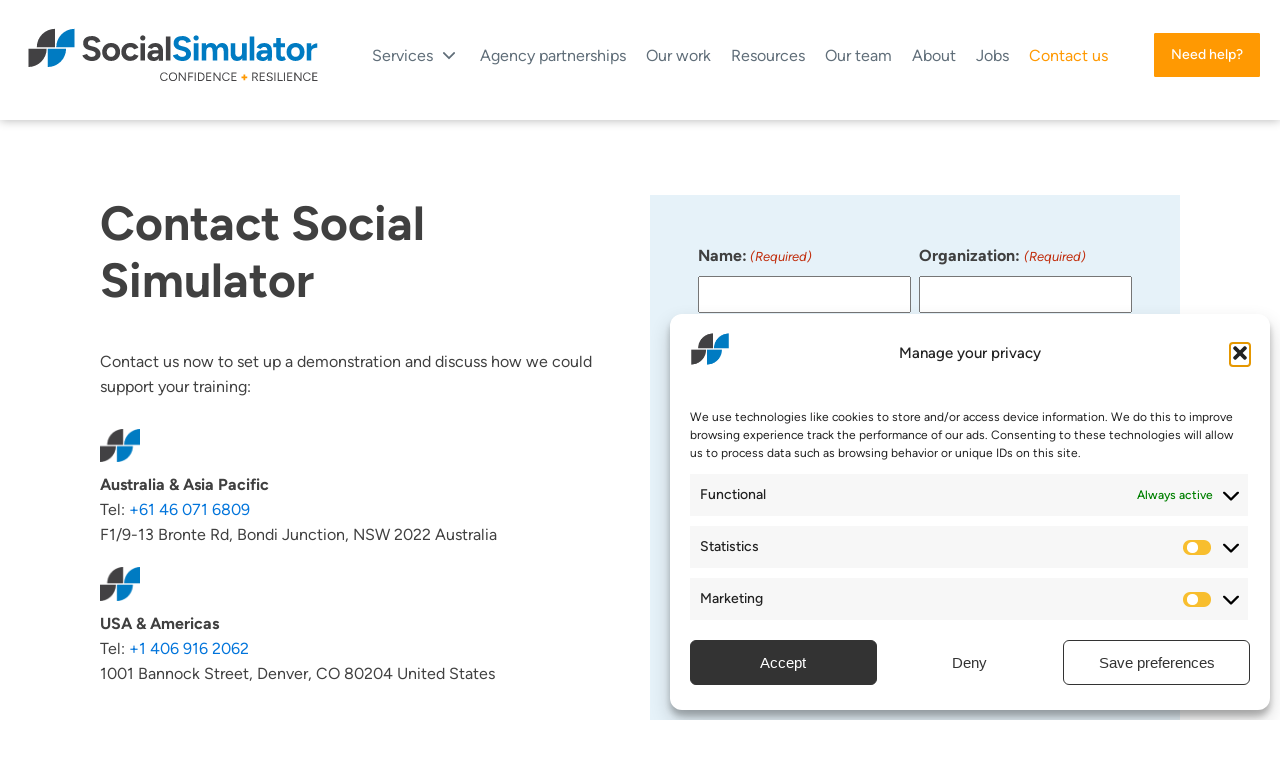

--- FILE ---
content_type: text/html; charset=UTF-8
request_url: https://socialsimulator.com/contact/?loc=uk
body_size: 21648
content:
<!DOCTYPE html>
<html lang="en-US" >
<head>
<meta charset="UTF-8">
<script type="text/javascript">
/* <![CDATA[ */
var gform;gform||(document.addEventListener("gform_main_scripts_loaded",function(){gform.scriptsLoaded=!0}),document.addEventListener("gform/theme/scripts_loaded",function(){gform.themeScriptsLoaded=!0}),window.addEventListener("DOMContentLoaded",function(){gform.domLoaded=!0}),gform={domLoaded:!1,scriptsLoaded:!1,themeScriptsLoaded:!1,isFormEditor:()=>"function"==typeof InitializeEditor,callIfLoaded:function(o){return!(!gform.domLoaded||!gform.scriptsLoaded||!gform.themeScriptsLoaded&&!gform.isFormEditor()||(gform.isFormEditor()&&console.warn("The use of gform.initializeOnLoaded() is deprecated in the form editor context and will be removed in Gravity Forms 3.1."),o(),0))},initializeOnLoaded:function(o){gform.callIfLoaded(o)||(document.addEventListener("gform_main_scripts_loaded",()=>{gform.scriptsLoaded=!0,gform.callIfLoaded(o)}),document.addEventListener("gform/theme/scripts_loaded",()=>{gform.themeScriptsLoaded=!0,gform.callIfLoaded(o)}),window.addEventListener("DOMContentLoaded",()=>{gform.domLoaded=!0,gform.callIfLoaded(o)}))},hooks:{action:{},filter:{}},addAction:function(o,r,e,t){gform.addHook("action",o,r,e,t)},addFilter:function(o,r,e,t){gform.addHook("filter",o,r,e,t)},doAction:function(o){gform.doHook("action",o,arguments)},applyFilters:function(o){return gform.doHook("filter",o,arguments)},removeAction:function(o,r){gform.removeHook("action",o,r)},removeFilter:function(o,r,e){gform.removeHook("filter",o,r,e)},addHook:function(o,r,e,t,n){null==gform.hooks[o][r]&&(gform.hooks[o][r]=[]);var d=gform.hooks[o][r];null==n&&(n=r+"_"+d.length),gform.hooks[o][r].push({tag:n,callable:e,priority:t=null==t?10:t})},doHook:function(r,o,e){var t;if(e=Array.prototype.slice.call(e,1),null!=gform.hooks[r][o]&&((o=gform.hooks[r][o]).sort(function(o,r){return o.priority-r.priority}),o.forEach(function(o){"function"!=typeof(t=o.callable)&&(t=window[t]),"action"==r?t.apply(null,e):e[0]=t.apply(null,e)})),"filter"==r)return e[0]},removeHook:function(o,r,t,n){var e;null!=gform.hooks[o][r]&&(e=(e=gform.hooks[o][r]).filter(function(o,r,e){return!!(null!=n&&n!=o.tag||null!=t&&t!=o.priority)}),gform.hooks[o][r]=e)}});
/* ]]> */
</script>

<meta name="viewport" content="width=device-width, initial-scale=1.0">
<!-- WP_HEAD() START -->
<meta name='robots' content='index, follow, max-image-preview:large, max-snippet:-1, max-video-preview:-1' />
	<style>img:is([sizes="auto" i], [sizes^="auto," i]) { contain-intrinsic-size: 3000px 1500px }</style>
	<!-- Google tag (gtag.js) Consent Mode dataLayer added by Site Kit -->
<script type="text/javascript" id="google_gtagjs-js-consent-mode-data-layer">
/* <![CDATA[ */
window.dataLayer = window.dataLayer || [];function gtag(){dataLayer.push(arguments);}
gtag('consent', 'default', {"ad_personalization":"denied","ad_storage":"denied","ad_user_data":"denied","analytics_storage":"denied","functionality_storage":"denied","security_storage":"denied","personalization_storage":"denied","region":["AT","BE","BG","CH","CY","CZ","DE","DK","EE","ES","FI","FR","GB","GR","HR","HU","IE","IS","IT","LI","LT","LU","LV","MT","NL","NO","PL","PT","RO","SE","SI","SK"],"wait_for_update":500});
window._googlesitekitConsentCategoryMap = {"statistics":["analytics_storage"],"marketing":["ad_storage","ad_user_data","ad_personalization"],"functional":["functionality_storage","security_storage"],"preferences":["personalization_storage"]};
window._googlesitekitConsents = {"ad_personalization":"denied","ad_storage":"denied","ad_user_data":"denied","analytics_storage":"denied","functionality_storage":"denied","security_storage":"denied","personalization_storage":"denied","region":["AT","BE","BG","CH","CY","CZ","DE","DK","EE","ES","FI","FR","GB","GR","HR","HU","IE","IS","IT","LI","LT","LU","LV","MT","NL","NO","PL","PT","RO","SE","SI","SK"],"wait_for_update":500};
/* ]]> */
</script>
<!-- End Google tag (gtag.js) Consent Mode dataLayer added by Site Kit -->

	<!-- This site is optimized with the Yoast SEO plugin v25.7 - https://yoast.com/wordpress/plugins/seo/ -->
	<title>Contact us – Social Simulator</title>
	<meta name="description" content="Australia &amp; Asia Pacific Tel: +61 46 071 6809 Australia USA &amp; Americas Tel: +1 646 358 UK, Europe &amp; rest of world Tel: +44 20 3012 2048" />
	<link rel="canonical" href="https://socialsimulator.com/contact/" />
	<meta property="og:locale" content="en_US" />
	<meta property="og:type" content="article" />
	<meta property="og:title" content="Contact us – Social Simulator" />
	<meta property="og:description" content="Australia &amp; Asia Pacific Tel: +61 46 071 6809 Australia USA &amp; Americas Tel: +1 646 358 UK, Europe &amp; rest of world Tel: +44 20 3012 2048" />
	<meta property="og:url" content="https://socialsimulator.com/contact/" />
	<meta property="og:site_name" content="Social Simulator" />
	<meta property="article:publisher" content="https://www.linkedin.com/company/socialsimulator/" />
	<meta property="article:modified_time" content="2025-11-24T12:34:19+00:00" />
	<meta property="og:image" content="https://socialsimulator.com/wp-content/uploads/2025/04/Media-interview-man-and-woman-.png" />
	<meta property="og:image:width" content="700" />
	<meta property="og:image:height" content="500" />
	<meta property="og:image:type" content="image/png" />
	<script type="application/ld+json" class="yoast-schema-graph">{"@context":"https://schema.org","@graph":[{"@type":["WebPage","ContactPage"],"@id":"https://socialsimulator.com/contact/","url":"https://socialsimulator.com/contact/","name":"Contact us – Social Simulator","isPartOf":{"@id":"https://socialsimulator.com/#website"},"primaryImageOfPage":{"@id":"https://socialsimulator.com/contact/#primaryimage"},"image":{"@id":"https://socialsimulator.com/contact/#primaryimage"},"thumbnailUrl":"https://socialsimulator.com/wp-content/uploads/2025/04/Media-interview-man-and-woman-.png","datePublished":"2013-06-28T07:58:35+00:00","dateModified":"2025-11-24T12:34:19+00:00","description":"Australia & Asia Pacific Tel: +61 46 071 6809 Australia USA & Americas Tel: +1 646 358 UK, Europe & rest of world Tel: +44 20 3012 2048","breadcrumb":{"@id":"https://socialsimulator.com/contact/#breadcrumb"},"inLanguage":"en-US","potentialAction":[{"@type":"ReadAction","target":["https://socialsimulator.com/contact/"]}]},{"@type":"ImageObject","inLanguage":"en-US","@id":"https://socialsimulator.com/contact/#primaryimage","url":"https://socialsimulator.com/wp-content/uploads/2025/04/Media-interview-man-and-woman-.png","contentUrl":"https://socialsimulator.com/wp-content/uploads/2025/04/Media-interview-man-and-woman-.png","width":700,"height":500,"caption":"Man being interviewed by a woman"},{"@type":"BreadcrumbList","@id":"https://socialsimulator.com/contact/#breadcrumb","itemListElement":[{"@type":"ListItem","position":1,"name":"Home","item":"https://socialsimulator.com/"},{"@type":"ListItem","position":2,"name":"Contact us"}]},{"@type":"WebSite","@id":"https://socialsimulator.com/#website","url":"https://socialsimulator.com/","name":"Social Simulator","description":"Part of Helpful Digital","publisher":{"@id":"https://socialsimulator.com/#organization"},"potentialAction":[{"@type":"SearchAction","target":{"@type":"EntryPoint","urlTemplate":"https://socialsimulator.com/?s={search_term_string}"},"query-input":{"@type":"PropertyValueSpecification","valueRequired":true,"valueName":"search_term_string"}}],"inLanguage":"en-US"},{"@type":"Organization","@id":"https://socialsimulator.com/#organization","name":"Social Simulator","url":"https://socialsimulator.com/","logo":{"@type":"ImageObject","inLanguage":"en-US","@id":"https://socialsimulator.com/#/schema/logo/image/","url":"https://socialsimulator.com/wp-content/uploads/2024/11/Copy-of-SS_inline_CR-tagline.png","contentUrl":"https://socialsimulator.com/wp-content/uploads/2024/11/Copy-of-SS_inline_CR-tagline.png","width":1243,"height":226,"caption":"Social Simulator"},"image":{"@id":"https://socialsimulator.com/#/schema/logo/image/"},"sameAs":["https://www.linkedin.com/company/socialsimulator/"]}]}</script>
	<!-- / Yoast SEO plugin. -->


<link rel='dns-prefetch' href='//s.socialsimulator.com' />
<link rel='dns-prefetch' href='//www.googletagmanager.com' />
<link rel="alternate" type="application/rss+xml" title="Social Simulator &raquo; Contact us Comments Feed" href="https://socialsimulator.com/contact/feed/" />
<link id="ma-customfonts" href="//socialsimulator.com/wp-content/uploads/fonts/ma-customfonts.css?ver=60f51f11" rel="stylesheet" type="text/css"/><link rel='stylesheet' id='wp-block-library-css' href='https://socialsimulator.com/wp-includes/css/dist/block-library/style.min.css?ver=6.8.2' type='text/css' media='all' />
<style id='classic-theme-styles-inline-css' type='text/css'>
/*! This file is auto-generated */
.wp-block-button__link{color:#fff;background-color:#32373c;border-radius:9999px;box-shadow:none;text-decoration:none;padding:calc(.667em + 2px) calc(1.333em + 2px);font-size:1.125em}.wp-block-file__button{background:#32373c;color:#fff;text-decoration:none}
</style>
<style id='global-styles-inline-css' type='text/css'>
:root{--wp--preset--aspect-ratio--square: 1;--wp--preset--aspect-ratio--4-3: 4/3;--wp--preset--aspect-ratio--3-4: 3/4;--wp--preset--aspect-ratio--3-2: 3/2;--wp--preset--aspect-ratio--2-3: 2/3;--wp--preset--aspect-ratio--16-9: 16/9;--wp--preset--aspect-ratio--9-16: 9/16;--wp--preset--color--black: #000000;--wp--preset--color--cyan-bluish-gray: #abb8c3;--wp--preset--color--white: #ffffff;--wp--preset--color--pale-pink: #f78da7;--wp--preset--color--vivid-red: #cf2e2e;--wp--preset--color--luminous-vivid-orange: #ff6900;--wp--preset--color--luminous-vivid-amber: #fcb900;--wp--preset--color--light-green-cyan: #7bdcb5;--wp--preset--color--vivid-green-cyan: #00d084;--wp--preset--color--pale-cyan-blue: #8ed1fc;--wp--preset--color--vivid-cyan-blue: #0693e3;--wp--preset--color--vivid-purple: #9b51e0;--wp--preset--gradient--vivid-cyan-blue-to-vivid-purple: linear-gradient(135deg,rgba(6,147,227,1) 0%,rgb(155,81,224) 100%);--wp--preset--gradient--light-green-cyan-to-vivid-green-cyan: linear-gradient(135deg,rgb(122,220,180) 0%,rgb(0,208,130) 100%);--wp--preset--gradient--luminous-vivid-amber-to-luminous-vivid-orange: linear-gradient(135deg,rgba(252,185,0,1) 0%,rgba(255,105,0,1) 100%);--wp--preset--gradient--luminous-vivid-orange-to-vivid-red: linear-gradient(135deg,rgba(255,105,0,1) 0%,rgb(207,46,46) 100%);--wp--preset--gradient--very-light-gray-to-cyan-bluish-gray: linear-gradient(135deg,rgb(238,238,238) 0%,rgb(169,184,195) 100%);--wp--preset--gradient--cool-to-warm-spectrum: linear-gradient(135deg,rgb(74,234,220) 0%,rgb(151,120,209) 20%,rgb(207,42,186) 40%,rgb(238,44,130) 60%,rgb(251,105,98) 80%,rgb(254,248,76) 100%);--wp--preset--gradient--blush-light-purple: linear-gradient(135deg,rgb(255,206,236) 0%,rgb(152,150,240) 100%);--wp--preset--gradient--blush-bordeaux: linear-gradient(135deg,rgb(254,205,165) 0%,rgb(254,45,45) 50%,rgb(107,0,62) 100%);--wp--preset--gradient--luminous-dusk: linear-gradient(135deg,rgb(255,203,112) 0%,rgb(199,81,192) 50%,rgb(65,88,208) 100%);--wp--preset--gradient--pale-ocean: linear-gradient(135deg,rgb(255,245,203) 0%,rgb(182,227,212) 50%,rgb(51,167,181) 100%);--wp--preset--gradient--electric-grass: linear-gradient(135deg,rgb(202,248,128) 0%,rgb(113,206,126) 100%);--wp--preset--gradient--midnight: linear-gradient(135deg,rgb(2,3,129) 0%,rgb(40,116,252) 100%);--wp--preset--font-size--small: 13px;--wp--preset--font-size--medium: 20px;--wp--preset--font-size--large: 36px;--wp--preset--font-size--x-large: 42px;--wp--preset--font-family--figtree: "Figtree";--wp--preset--spacing--20: 0.44rem;--wp--preset--spacing--30: 0.67rem;--wp--preset--spacing--40: 1rem;--wp--preset--spacing--50: 1.5rem;--wp--preset--spacing--60: 2.25rem;--wp--preset--spacing--70: 3.38rem;--wp--preset--spacing--80: 5.06rem;--wp--preset--shadow--natural: 6px 6px 9px rgba(0, 0, 0, 0.2);--wp--preset--shadow--deep: 12px 12px 50px rgba(0, 0, 0, 0.4);--wp--preset--shadow--sharp: 6px 6px 0px rgba(0, 0, 0, 0.2);--wp--preset--shadow--outlined: 6px 6px 0px -3px rgba(255, 255, 255, 1), 6px 6px rgba(0, 0, 0, 1);--wp--preset--shadow--crisp: 6px 6px 0px rgba(0, 0, 0, 1);}:where(.is-layout-flex){gap: 0.5em;}:where(.is-layout-grid){gap: 0.5em;}body .is-layout-flex{display: flex;}.is-layout-flex{flex-wrap: wrap;align-items: center;}.is-layout-flex > :is(*, div){margin: 0;}body .is-layout-grid{display: grid;}.is-layout-grid > :is(*, div){margin: 0;}:where(.wp-block-columns.is-layout-flex){gap: 2em;}:where(.wp-block-columns.is-layout-grid){gap: 2em;}:where(.wp-block-post-template.is-layout-flex){gap: 1.25em;}:where(.wp-block-post-template.is-layout-grid){gap: 1.25em;}.has-black-color{color: var(--wp--preset--color--black) !important;}.has-cyan-bluish-gray-color{color: var(--wp--preset--color--cyan-bluish-gray) !important;}.has-white-color{color: var(--wp--preset--color--white) !important;}.has-pale-pink-color{color: var(--wp--preset--color--pale-pink) !important;}.has-vivid-red-color{color: var(--wp--preset--color--vivid-red) !important;}.has-luminous-vivid-orange-color{color: var(--wp--preset--color--luminous-vivid-orange) !important;}.has-luminous-vivid-amber-color{color: var(--wp--preset--color--luminous-vivid-amber) !important;}.has-light-green-cyan-color{color: var(--wp--preset--color--light-green-cyan) !important;}.has-vivid-green-cyan-color{color: var(--wp--preset--color--vivid-green-cyan) !important;}.has-pale-cyan-blue-color{color: var(--wp--preset--color--pale-cyan-blue) !important;}.has-vivid-cyan-blue-color{color: var(--wp--preset--color--vivid-cyan-blue) !important;}.has-vivid-purple-color{color: var(--wp--preset--color--vivid-purple) !important;}.has-black-background-color{background-color: var(--wp--preset--color--black) !important;}.has-cyan-bluish-gray-background-color{background-color: var(--wp--preset--color--cyan-bluish-gray) !important;}.has-white-background-color{background-color: var(--wp--preset--color--white) !important;}.has-pale-pink-background-color{background-color: var(--wp--preset--color--pale-pink) !important;}.has-vivid-red-background-color{background-color: var(--wp--preset--color--vivid-red) !important;}.has-luminous-vivid-orange-background-color{background-color: var(--wp--preset--color--luminous-vivid-orange) !important;}.has-luminous-vivid-amber-background-color{background-color: var(--wp--preset--color--luminous-vivid-amber) !important;}.has-light-green-cyan-background-color{background-color: var(--wp--preset--color--light-green-cyan) !important;}.has-vivid-green-cyan-background-color{background-color: var(--wp--preset--color--vivid-green-cyan) !important;}.has-pale-cyan-blue-background-color{background-color: var(--wp--preset--color--pale-cyan-blue) !important;}.has-vivid-cyan-blue-background-color{background-color: var(--wp--preset--color--vivid-cyan-blue) !important;}.has-vivid-purple-background-color{background-color: var(--wp--preset--color--vivid-purple) !important;}.has-black-border-color{border-color: var(--wp--preset--color--black) !important;}.has-cyan-bluish-gray-border-color{border-color: var(--wp--preset--color--cyan-bluish-gray) !important;}.has-white-border-color{border-color: var(--wp--preset--color--white) !important;}.has-pale-pink-border-color{border-color: var(--wp--preset--color--pale-pink) !important;}.has-vivid-red-border-color{border-color: var(--wp--preset--color--vivid-red) !important;}.has-luminous-vivid-orange-border-color{border-color: var(--wp--preset--color--luminous-vivid-orange) !important;}.has-luminous-vivid-amber-border-color{border-color: var(--wp--preset--color--luminous-vivid-amber) !important;}.has-light-green-cyan-border-color{border-color: var(--wp--preset--color--light-green-cyan) !important;}.has-vivid-green-cyan-border-color{border-color: var(--wp--preset--color--vivid-green-cyan) !important;}.has-pale-cyan-blue-border-color{border-color: var(--wp--preset--color--pale-cyan-blue) !important;}.has-vivid-cyan-blue-border-color{border-color: var(--wp--preset--color--vivid-cyan-blue) !important;}.has-vivid-purple-border-color{border-color: var(--wp--preset--color--vivid-purple) !important;}.has-vivid-cyan-blue-to-vivid-purple-gradient-background{background: var(--wp--preset--gradient--vivid-cyan-blue-to-vivid-purple) !important;}.has-light-green-cyan-to-vivid-green-cyan-gradient-background{background: var(--wp--preset--gradient--light-green-cyan-to-vivid-green-cyan) !important;}.has-luminous-vivid-amber-to-luminous-vivid-orange-gradient-background{background: var(--wp--preset--gradient--luminous-vivid-amber-to-luminous-vivid-orange) !important;}.has-luminous-vivid-orange-to-vivid-red-gradient-background{background: var(--wp--preset--gradient--luminous-vivid-orange-to-vivid-red) !important;}.has-very-light-gray-to-cyan-bluish-gray-gradient-background{background: var(--wp--preset--gradient--very-light-gray-to-cyan-bluish-gray) !important;}.has-cool-to-warm-spectrum-gradient-background{background: var(--wp--preset--gradient--cool-to-warm-spectrum) !important;}.has-blush-light-purple-gradient-background{background: var(--wp--preset--gradient--blush-light-purple) !important;}.has-blush-bordeaux-gradient-background{background: var(--wp--preset--gradient--blush-bordeaux) !important;}.has-luminous-dusk-gradient-background{background: var(--wp--preset--gradient--luminous-dusk) !important;}.has-pale-ocean-gradient-background{background: var(--wp--preset--gradient--pale-ocean) !important;}.has-electric-grass-gradient-background{background: var(--wp--preset--gradient--electric-grass) !important;}.has-midnight-gradient-background{background: var(--wp--preset--gradient--midnight) !important;}.has-small-font-size{font-size: var(--wp--preset--font-size--small) !important;}.has-medium-font-size{font-size: var(--wp--preset--font-size--medium) !important;}.has-large-font-size{font-size: var(--wp--preset--font-size--large) !important;}.has-x-large-font-size{font-size: var(--wp--preset--font-size--x-large) !important;}
:where(.wp-block-post-template.is-layout-flex){gap: 1.25em;}:where(.wp-block-post-template.is-layout-grid){gap: 1.25em;}
:where(.wp-block-columns.is-layout-flex){gap: 2em;}:where(.wp-block-columns.is-layout-grid){gap: 2em;}
:root :where(.wp-block-pullquote){font-size: 1.5em;line-height: 1.6;}
</style>
<link rel='stylesheet' id='oxygen-css' href='https://socialsimulator.com/wp-content/plugins/oxygen/component-framework/oxygen.css?ver=4.9.1' type='text/css' media='all' />
<link rel='stylesheet' id='cmplz-general-css' href='https://socialsimulator.com/wp-content/plugins/complianz-gdpr-premium/assets/css/cookieblocker.min.css?ver=1754429424' type='text/css' media='all' />
<script type="text/javascript" src="https://socialsimulator.com/wp-includes/js/jquery/jquery.min.js?ver=3.7.1" id="jquery-core-js"></script>
<script type="text/javascript" src="https://socialsimulator.com/wp-content/plugins/stop-user-enumeration/frontend/js/frontend.js?ver=1.7.5" id="stop-user-enumeration-js" defer="defer" data-wp-strategy="defer"></script>
<script type="text/javascript" defer data-domain='socialsimulator.com' data-api='https://s.socialsimulator.com/api/event' data-cfasync='false' src="https://s.socialsimulator.com/js/plausible.outbound-links.js?ver=2.3.1" id="plausible-analytics-js"></script>
<script type="text/javascript" id="plausible-analytics-js-after">
/* <![CDATA[ */
window.plausible = window.plausible || function() { (window.plausible.q = window.plausible.q || []).push(arguments) }
/* ]]> */
</script>

<!-- Google tag (gtag.js) snippet added by Site Kit -->
<!-- Google Ads snippet added by Site Kit -->
<script type="text/javascript" src="https://www.googletagmanager.com/gtag/js?id=AW-1033852429" id="google_gtagjs-js" async></script>
<script type="text/javascript" id="google_gtagjs-js-after">
/* <![CDATA[ */
window.dataLayer = window.dataLayer || [];function gtag(){dataLayer.push(arguments);}
gtag("js", new Date());
gtag("set", "developer_id.dZTNiMT", true);
gtag("config", "AW-1033852429");
 window._googlesitekit = window._googlesitekit || {}; window._googlesitekit.throttledEvents = []; window._googlesitekit.gtagEvent = (name, data) => { var key = JSON.stringify( { name, data } ); if ( !! window._googlesitekit.throttledEvents[ key ] ) { return; } window._googlesitekit.throttledEvents[ key ] = true; setTimeout( () => { delete window._googlesitekit.throttledEvents[ key ]; }, 5 ); gtag( "event", name, { ...data, event_source: "site-kit" } ); }; 
/* ]]> */
</script>
<link rel="https://api.w.org/" href="https://socialsimulator.com/wp-json/" /><link rel="alternate" title="JSON" type="application/json" href="https://socialsimulator.com/wp-json/wp/v2/pages/36" /><link rel="EditURI" type="application/rsd+xml" title="RSD" href="https://socialsimulator.com/xmlrpc.php?rsd" />
<meta name="generator" content="WordPress 6.8.2" />
<link rel='shortlink' href='https://socialsimulator.com/?p=36' />
<link rel="alternate" title="oEmbed (JSON)" type="application/json+oembed" href="https://socialsimulator.com/wp-json/oembed/1.0/embed?url=https%3A%2F%2Fsocialsimulator.com%2Fcontact%2F" />
<link rel="alternate" title="oEmbed (XML)" type="text/xml+oembed" href="https://socialsimulator.com/wp-json/oembed/1.0/embed?url=https%3A%2F%2Fsocialsimulator.com%2Fcontact%2F&#038;format=xml" />
<meta name="generator" content="Site Kit by Google 1.159.0" />			<style>.cmplz-hidden {
					display: none !important;
				}</style><meta name='plausible-analytics-version' content='2.3.1' />
<link rel="icon" href="https://socialsimulator.com/wp-content/uploads/2024/07/cropped-socialsimulator_motif_solid-32x32.png" sizes="32x32" />
<link rel="icon" href="https://socialsimulator.com/wp-content/uploads/2024/07/cropped-socialsimulator_motif_solid-192x192.png" sizes="192x192" />
<link rel="apple-touch-icon" href="https://socialsimulator.com/wp-content/uploads/2024/07/cropped-socialsimulator_motif_solid-180x180.png" />
<meta name="msapplication-TileImage" content="https://socialsimulator.com/wp-content/uploads/2024/07/cropped-socialsimulator_motif_solid-270x270.png" />
		<style type="text/css" id="wp-custom-css">
			.cta.band legend {color:#fff;}		</style>
		<link rel='stylesheet' id='oxygen-cache-4163-css' href='//socialsimulator.com/wp-content/uploads/oxygen/css/4163.css?cache=1754429901&#038;ver=6.8.2' type='text/css' media='all' />
<link rel='stylesheet' id='oxygen-cache-4157-css' href='//socialsimulator.com/wp-content/uploads/oxygen/css/4157.css?cache=1754429902&#038;ver=6.8.2' type='text/css' media='all' />
<link rel='stylesheet' id='oxygen-cache-36-css' href='//socialsimulator.com/wp-content/uploads/oxygen/css/36.css?cache=1754429905&#038;ver=6.8.2' type='text/css' media='all' />
<link rel='stylesheet' id='oxygen-universal-styles-css' href='//socialsimulator.com/wp-content/uploads/oxygen/css/universal.css?cache=1767973247&#038;ver=6.8.2' type='text/css' media='all' />
<!-- END OF WP_HEAD() -->
</head>
<body data-cmplz=1 class="wp-singular page-template-default page page-id-36 wp-theme-oxygen-is-not-a-theme  wp-embed-responsive oxygen-body" >




						<header id="_header-5-4157" class="oxy-header-wrapper oxy-sticky-header oxy-overlay-header oxy-header" ><div id="_header_row-6-4157" class="oxy-header-row" ><div class="oxy-header-container"><div id="_header_left-7-4157" class="oxy-header-left" ><a id="link-14-4157" class="ct-link" href="/" target="_self"  ><img  id="image-10-4157" alt="" src="https://socialsimulator.com/wp-content/themes/socsim2014/img/socialsimulator.svg" class="ct-image"/></a></div><div id="_header_center-8-4157" class="oxy-header-center" >
		<div id="-pro-menu-18-4157" class="oxy-pro-menu " ><div class="oxy-pro-menu-mobile-open-icon " data-off-canvas-alignment=""><svg id="-pro-menu-18-4157-open-icon"><use xlink:href="#Lineariconsicon-menu"></use></svg>Menu</div>

                
        <div class="oxy-pro-menu-container  oxy-pro-menu-dropdown-links-visible-on-mobile oxy-pro-menu-dropdown-links-toggle oxy-pro-menu-show-dropdown" data-aos-duration="400" 

             data-oxy-pro-menu-dropdown-animation="fade-up"
             data-oxy-pro-menu-dropdown-animation-duration="0.4"
             data-entire-parent-toggles-dropdown="true"

             
                          data-oxy-pro-menu-dropdown-animation-duration="0.4"
             
                          data-oxy-pro-menu-dropdown-links-on-mobile="toggle">
             
            <div class="menu-primary-navigation-container"><ul id="menu-primary-navigation" class="oxy-pro-menu-list"><li id="menu-item-4238" class="menu-item menu-item-type-custom menu-item-object-custom menu-item-has-children menu-item-4238"><a>Services</a>
<ul class="sub-menu">
	<li id="menu-item-41" class="menu-item menu-item-type-post_type menu-item-object-page menu-item-41"><a href="https://socialsimulator.com/services/crisis-simulation-exercises-emergency-drills/">Crisis Simulation Exercises</a></li>
	<li id="menu-item-4235" class="menu-item menu-item-type-post_type menu-item-object-page menu-item-4235"><a href="https://socialsimulator.com/social-media-audit-training/">Audits &#038; Assessments</a></li>
	<li id="menu-item-4169" class="menu-item menu-item-type-post_type menu-item-object-page menu-item-4169"><a href="https://socialsimulator.com/services/crisis-plan-toolkit/">Plans &#038; Toolkits</a></li>
	<li id="menu-item-2898" class="menu-item menu-item-type-post_type menu-item-object-page menu-item-2898"><a href="https://socialsimulator.com/services/fastpaced-interactive-exercises/">Interactive Workshops</a></li>
	<li id="menu-item-4236" class="menu-item menu-item-type-post_type menu-item-object-page menu-item-4236"><a href="https://socialsimulator.com/crisis-communications-media-training/">Media Training</a></li>
	<li id="menu-item-1558" class="menu-item menu-item-type-post_type menu-item-object-page menu-item-1558"><a href="https://socialsimulator.com/services/social-media-training-leaders/">Social Media for Leaders</a></li>
	<li id="menu-item-4237" class="menu-item menu-item-type-post_type menu-item-object-page menu-item-4237"><a href="https://socialsimulator.com/services/crisis-preparedness-cyberattack-data-breach/">Cyberattack Simulations</a></li>
	<li id="menu-item-4234" class="menu-item menu-item-type-post_type menu-item-object-page menu-item-4234"><a href="https://socialsimulator.com/crisis-management-energy-sector/">Simulations for the Energy Industry</a></li>
</ul>
</li>
<li id="menu-item-1497" class="menu-item menu-item-type-post_type menu-item-object-page menu-item-1497"><a href="https://socialsimulator.com/partnering/">Agency partnerships</a></li>
<li id="menu-item-3006" class="menu-item menu-item-type-post_type menu-item-object-page menu-item-3006"><a href="https://socialsimulator.com/case-studies/">Our work</a></li>
<li id="menu-item-3194" class="menu-item menu-item-type-post_type menu-item-object-page menu-item-3194"><a href="https://socialsimulator.com/resources/">Resources</a></li>
<li id="menu-item-397" class="menu-item menu-item-type-post_type menu-item-object-page menu-item-397"><a href="https://socialsimulator.com/team/">Our team</a></li>
<li id="menu-item-1495" class="menu-item menu-item-type-post_type menu-item-object-page menu-item-1495"><a href="https://socialsimulator.com/about/">About</a></li>
<li id="menu-item-2797" class="menu-item menu-item-type-post_type menu-item-object-page menu-item-2797"><a href="https://socialsimulator.com/jobs/">Jobs</a></li>
<li id="menu-item-4147" class="menu-item menu-item-type-post_type menu-item-object-page current-menu-item page_item page-item-36 current_page_item menu-item-4147"><a href="https://socialsimulator.com/contact/" aria-current="page">Contact us</a></li>
</ul></div>
            <div class="oxy-pro-menu-mobile-close-icon"><svg id="svg--pro-menu-18-4157"><use xlink:href="#FontAwesomeicon-close"></use></svg>close</div>

        </div>

        </div>

		<script type="text/javascript">
			jQuery('#-pro-menu-18-4157 .oxy-pro-menu-show-dropdown .menu-item-has-children > a', 'body').each(function(){
                jQuery(this).append('<div class="oxy-pro-menu-dropdown-icon-click-area"><svg class="oxy-pro-menu-dropdown-icon"><use xlink:href="#FontAwesomeicon-angle-down"></use></svg></div>');
            });
            jQuery('#-pro-menu-18-4157 .oxy-pro-menu-show-dropdown .menu-item:not(.menu-item-has-children) > a', 'body').each(function(){
                jQuery(this).append('<div class="oxy-pro-menu-dropdown-icon-click-area"></div>');
            });			</script></div><div id="_header_right-9-4157" class="oxy-header-right" ><a id="link_button-15-4157" class="ct-link-button" href="/help-crisis-simulation" target="_self"  >Need help?</a></div></div></div></header>
				<script type="text/javascript">
			jQuery(document).ready(function() {
				var selector = "#_header-5-4157",
					scrollval = parseInt("300");
				if (!scrollval || scrollval < 1) {
										if (jQuery(window).width() >= 1121){
											jQuery("body").css("margin-top", jQuery(selector).outerHeight());
						jQuery(selector).addClass("oxy-sticky-header-active");
										}
									}
				else {
					var scrollTopOld = 0;
					jQuery(window).scroll(function() {
						if (!jQuery('body').hasClass('oxy-nav-menu-prevent-overflow')) {
							if (jQuery(this).scrollTop() > scrollval 
																) {
								if (
																		jQuery(window).width() >= 1121 && 
																		!jQuery(selector).hasClass("oxy-sticky-header-active")) {
									if (jQuery(selector).css('position')!='absolute') {
										jQuery("body").css("margin-top", jQuery(selector).outerHeight());
									}
									jQuery(selector)
										.addClass("oxy-sticky-header-active")
																			.addClass("oxy-sticky-header-fade-in");
																	}
							}
							else {
								jQuery(selector)
									.removeClass("oxy-sticky-header-fade-in")
									.removeClass("oxy-sticky-header-active");
								if (jQuery(selector).css('position')!='absolute') {
									jQuery("body").css("margin-top", "");
								}
							}
							scrollTopOld = jQuery(this).scrollTop();
						}
					})
				}
			});
		</script><div id='inner_content-3-4170' class='ct-inner-content'><section id="section-2-36" class=" ct-section" ><div class="ct-section-inner-wrap"><div id="div_block-3-36" class="ct-div-block" ><h1 id="headline-7-36" class="ct-headline">Contact Social Simulator</h1><div id="text_block-8-36" class="ct-text-block" >Contact us now to set up a demonstration and discuss how we could support your training:</div><div id="div_block-26-36" class="ct-div-block" ><img  id="image-61-36" alt="" src="https://socialsimulator.com/wp-content/uploads/2024/10/ss_motif_trans.png" class="ct-image" srcset="" sizes="(max-width: 43px) 100vw, 43px" /><div id="text_block-66-36" class="ct-text-block" ><b>Australia &amp; Asia Pacific<br></b>Tel: <a href="tel:0061460716809">+61 46 071 6809</a><br>F1/9-13 Bronte Rd, Bondi Junction, NSW 2022 Australia<br></div></div><div id="div_block-79-36" class="ct-div-block" ><img  id="image-80-36" alt="" src="https://socialsimulator.com/wp-content/uploads/2024/10/ss_motif_trans.png" class="ct-image" srcset="" sizes="(max-width: 43px) 100vw, 43px" /><div id="text_block-81-36" class="ct-text-block" ><b>USA &amp; Americas</b><br>Tel: <a href="tel:0016463583413">+1 406 916 2062</a><br>1001 Bannock Street, Denver, CO 80204 United States<br></div></div><div id="div_block-82-36" class="ct-div-block" ><img  id="image-83-36" alt="" src="https://socialsimulator.com/wp-content/uploads/2024/10/ss_motif_trans.png" class="ct-image" srcset="" sizes="(max-width: 43px) 100vw, 43px" /><div id="text_block-84-36" class="ct-text-block" ><b>UK, Europe &amp; Rest of World</b><br>Tel: <a href="tel:00442030122048">+44 20 3012 2048</a><a href="tel:0061460716809"></a><br>Lytchett House, 13 Freeland Park, Wareham Road,<br>Poole, Dorset, BH16 6FA UK<br></div></div></div><div id="div_block-23-36" class="ct-div-block" ><div id="widget-4-36" class="ct-widget" ><div class="widget gform_widget"><script type="text/javascript" src="https://socialsimulator.com/wp-includes/js/dist/dom-ready.min.js?ver=f77871ff7694fffea381" id="wp-dom-ready-js"></script>
<script type="text/javascript" src="https://socialsimulator.com/wp-includes/js/dist/hooks.min.js?ver=4d63a3d491d11ffd8ac6" id="wp-hooks-js"></script>
<script type="text/javascript" src="https://socialsimulator.com/wp-includes/js/dist/i18n.min.js?ver=5e580eb46a90c2b997e6" id="wp-i18n-js"></script>
<script type="text/javascript" id="wp-i18n-js-after">
/* <![CDATA[ */
wp.i18n.setLocaleData( { 'text direction\u0004ltr': [ 'ltr' ] } );
/* ]]> */
</script>
<script type="text/javascript" src="https://socialsimulator.com/wp-includes/js/dist/a11y.min.js?ver=3156534cc54473497e14" id="wp-a11y-js"></script>
<script type="text/javascript" defer='defer' src="https://socialsimulator.com/wp-content/plugins/gravityforms/js/jquery.json.min.js?ver=2.9.15" id="gform_json-js"></script>
<script type="text/javascript" id="gform_gravityforms-js-extra">
/* <![CDATA[ */
var gform_i18n = {"datepicker":{"days":{"monday":"Mo","tuesday":"Tu","wednesday":"We","thursday":"Th","friday":"Fr","saturday":"Sa","sunday":"Su"},"months":{"january":"January","february":"February","march":"March","april":"April","may":"May","june":"June","july":"July","august":"August","september":"September","october":"October","november":"November","december":"December"},"firstDay":1,"iconText":"Select date"}};
var gf_legacy_multi = [];
var gform_gravityforms = {"strings":{"invalid_file_extension":"This type of file is not allowed. Must be one of the following:","delete_file":"Delete this file","in_progress":"in progress","file_exceeds_limit":"File exceeds size limit","illegal_extension":"This type of file is not allowed.","max_reached":"Maximum number of files reached","unknown_error":"There was a problem while saving the file on the server","currently_uploading":"Please wait for the uploading to complete","cancel":"Cancel","cancel_upload":"Cancel this upload","cancelled":"Cancelled"},"vars":{"images_url":"https:\/\/socialsimulator.com\/wp-content\/plugins\/gravityforms\/images"}};
var gf_global = {"gf_currency_config":{"name":"U.S. Dollar","symbol_left":"$","symbol_right":"","symbol_padding":"","thousand_separator":",","decimal_separator":".","decimals":2,"code":"USD"},"base_url":"https:\/\/socialsimulator.com\/wp-content\/plugins\/gravityforms","number_formats":[],"spinnerUrl":"https:\/\/socialsimulator.com\/wp-content\/plugins\/gravityforms\/images\/spinner.svg","version_hash":"49485263f8fd5c21e6dabb8572098677","strings":{"newRowAdded":"New row added.","rowRemoved":"Row removed","formSaved":"The form has been saved.  The content contains the link to return and complete the form."}};
/* ]]> */
</script>
<script type="text/javascript" defer='defer' src="https://socialsimulator.com/wp-content/plugins/gravityforms/js/gravityforms.min.js?ver=2.9.15" id="gform_gravityforms-js"></script>

                <div class='gf_browser_chrome gform_wrapper gravity-theme gform-theme--no-framework' data-form-theme='gravity-theme' data-form-index='0' id='gform_wrapper_2' ><form method='post' enctype='multipart/form-data'  id='gform_2'  action='/contact/?loc=uk' data-formid='2' novalidate>
                        <div class='gform-body gform_body'><div id='gform_fields_2' class='gform_fields top_label form_sublabel_below description_above validation_below'><div id="field_2_1" class="gfield gfield--type-text gfield--input-type-text gfield--width-half gfield_contains_required field_sublabel_below gfield--no-description field_description_above field_validation_below gfield_visibility_visible"  ><label class='gfield_label gform-field-label' for='input_2_1'>Name:<span class="gfield_required"><span class="gfield_required gfield_required_text">(Required)</span></span></label><div class='ginput_container ginput_container_text'><input name='input_1' id='input_2_1' type='text' value='' class='large'     aria-required="true" aria-invalid="false"   /></div></div><div id="field_2_2" class="gfield gfield--type-text gfield--input-type-text gfield--width-half gfield_contains_required field_sublabel_below gfield--no-description field_description_above field_validation_below gfield_visibility_visible"  ><label class='gfield_label gform-field-label' for='input_2_2'>Organization:<span class="gfield_required"><span class="gfield_required gfield_required_text">(Required)</span></span></label><div class='ginput_container ginput_container_text'><input name='input_2' id='input_2_2' type='text' value='' class='large'     aria-required="true" aria-invalid="false"   /></div></div><div id="field_2_3" class="gfield gfield--type-email gfield--input-type-email gfield--width-full gfield_contains_required field_sublabel_below gfield--no-description field_description_above field_validation_below gfield_visibility_visible"  ><label class='gfield_label gform-field-label' for='input_2_3'>Email address:<span class="gfield_required"><span class="gfield_required gfield_required_text">(Required)</span></span></label><div class='ginput_container ginput_container_email'>
                            <input name='input_3' id='input_2_3' type='email' value='' class='large'    aria-required="true" aria-invalid="false"  />
                        </div></div><div id="field_2_7" class="gfield gfield--type-textarea gfield--input-type-textarea gfield_contains_required field_sublabel_below gfield--has-description field_description_below field_validation_below gfield_visibility_visible"  ><label class='gfield_label gform-field-label' for='input_2_7'>What can we help you with?<span class="gfield_required"><span class="gfield_required gfield_required_text">(Required)</span></span></label><div class='ginput_container ginput_container_textarea'><textarea name='input_7' id='input_2_7' class='textarea small'  aria-describedby="gfield_description_2_7"   aria-required="true" aria-invalid="false"   rows='10' cols='50'></textarea></div><div class='gfield_description' id='gfield_description_2_7'>We will review and respond to your request by email. See our <a href="https://socialsimulator.com/privacy/">Privacy Policy</a> for how we manage your details.	</div></div><fieldset id="field_2_13" class="gfield gfield--type-checkbox gfield--type-choice gfield--input-type-checkbox gfield--width-full field_sublabel_below gfield--no-description field_description_above field_validation_below gfield_visibility_visible"  ><legend class='gfield_label gform-field-label gfield_label_before_complex' >Would you like to receive email updates from Social Simulator?</legend><div class='ginput_container ginput_container_checkbox'><div class='gfield_checkbox ' id='input_2_13'><div class='gchoice gchoice_2_13_1'>
								<input class='gfield-choice-input' name='input_13.1' type='checkbox'  value='Yes please keep in touch'  id='choice_2_13_1'   />
								<label for='choice_2_13_1' id='label_2_13_1' class='gform-field-label gform-field-label--type-inline'>Yes please keep in touch</label>
							</div></div></div></fieldset><fieldset id="field_2_16" class="gfield gfield--type-checkbox gfield--type-choice gfield--input-type-checkbox gfield--width-full field_sublabel_below gfield--no-description field_description_above field_validation_below gfield_visibility_visible"  ><legend class='gfield_label gform-field-label gfield_label_before_complex' >We’d like to share your data with trusted services like Google and LinkedIn to improve our marketing. Your data will only be used for our marketing efforts.</legend><div class='ginput_container ginput_container_checkbox'><div class='gfield_checkbox ' id='input_2_16'><div class='gchoice gchoice_2_16_1'>
								<input class='gfield-choice-input' name='input_16.1' type='checkbox'  value='I agree with you sharing my information with trusted services'  id='choice_2_16_1'   />
								<label for='choice_2_16_1' id='label_2_16_1' class='gform-field-label gform-field-label--type-inline'>I agree with you sharing my information with trusted services</label>
							</div></div></div></fieldset><div id="field_2_8" class="gfield gfield--type-hidden gfield--input-type-hidden gform_hidden field_sublabel_below gfield--no-description field_description_above field_validation_below gfield_visibility_visible"  ><div class='ginput_container ginput_container_text'><input name='input_8' id='input_2_8' type='hidden' class='gform_hidden'  aria-invalid="false" value='' /></div></div><div id="field_2_9" class="gfield gfield--type-hidden gfield--input-type-hidden gform_hidden field_sublabel_below gfield--no-description field_description_above field_validation_below gfield_visibility_visible"  ><div class='ginput_container ginput_container_text'><input name='input_9' id='input_2_9' type='hidden' class='gform_hidden'  aria-invalid="false" value='' /></div></div><div id="field_2_10" class="gfield gfield--type-hidden gfield--input-type-hidden gform_hidden field_sublabel_below gfield--no-description field_description_above field_validation_below gfield_visibility_visible"  ><div class='ginput_container ginput_container_text'><input name='input_10' id='input_2_10' type='hidden' class='gform_hidden'  aria-invalid="false" value='' /></div></div><div id="field_2_11" class="gfield gfield--type-hidden gfield--input-type-hidden gfield--width-full gform_hidden field_sublabel_below gfield--no-description field_description_above field_validation_below gfield_visibility_visible"  ><div class='ginput_container ginput_container_text'><input name='input_11' id='input_2_11' type='hidden' class='gform_hidden'  aria-invalid="false" value='' /></div></div><div id="field_2_12" class="gfield gfield--type-hidden gfield--input-type-hidden gfield--width-full gform_hidden field_sublabel_below gfield--no-description field_description_above field_validation_below gfield_visibility_visible"  ><div class='ginput_container ginput_container_text'><input name='input_12' id='input_2_12' type='hidden' class='gform_hidden'  aria-invalid="false" value='' /></div></div><div id="field_2_14" class="gfield gfield--type-turnstile gfield--input-type-turnstile gfield--width-full field_sublabel_below gfield--no-description field_description_above field_validation_below gfield_visibility_visible"  ><div class='ginput_container ginput_container_turnstile'><div class="cf-turnstile" id="cf-turnstile_2" data-js-turnstile data-response-field-name="cf-turnstile-response_2" data-theme="light" data-sitekey="0x4AAAAAAAXmuJYnpcQgpGSC"></div></div></div><div id="field_2_17" class="gfield gfield--type-honeypot gform_validation_container field_sublabel_below gfield--has-description field_description_above field_validation_below gfield_visibility_visible"  ><label class='gfield_label gform-field-label' for='input_2_17'>Phone</label><div class='gfield_description' id='gfield_description_2_17'>This field is for validation purposes and should be left unchanged.</div><div class='ginput_container'><input name='input_17' id='input_2_17' type='text' value='' autocomplete='new-password'/></div></div></div></div>
        <div class='gform-footer gform_footer top_label'> <input type='submit' id='gform_submit_button_2' class='gform_button button' onclick='gform.submission.handleButtonClick(this);' data-submission-type='submit' value='Submit'  /> 
            <input type='hidden' class='gform_hidden' name='gform_submission_method' data-js='gform_submission_method_2' value='postback' />
            <input type='hidden' class='gform_hidden' name='gform_theme' data-js='gform_theme_2' id='gform_theme_2' value='gravity-theme' />
            <input type='hidden' class='gform_hidden' name='gform_style_settings' data-js='gform_style_settings_2' id='gform_style_settings_2' value='' />
            <input type='hidden' class='gform_hidden' name='is_submit_2' value='1' />
            <input type='hidden' class='gform_hidden' name='gform_submit' value='2' />
            
            <input type='hidden' class='gform_hidden' name='gform_unique_id' value='' />
            <input type='hidden' class='gform_hidden' name='state_2' value='WyJ7XCIxMy4xXCI6XCIwMzMyNjhiMWZhZjE1NWZkZjA3MTBkOTliMWYxODBhNlwiLFwiMTYuMVwiOlwiYjg2Mzc4NjFjODU2NzU0N2U2M2Q0ZGUyMzJjZmVkM2JcIn0iLCI1Yjg4ZjE2ODcyMWRjZDMwZmQwNWQ3NzM5M2VmYjZkZiJd' />
            <input type='hidden' autocomplete='off' class='gform_hidden' name='gform_target_page_number_2' id='gform_target_page_number_2' value='0' />
            <input type='hidden' autocomplete='off' class='gform_hidden' name='gform_source_page_number_2' id='gform_source_page_number_2' value='1' />
            <input type='hidden' name='gform_field_values' value='' />
            
        </div>
                        </form>
                        </div><script type="text/javascript">
/* <![CDATA[ */
 gform.initializeOnLoaded( function() {gformInitSpinner( 2, 'https://socialsimulator.com/wp-content/plugins/gravityforms/images/spinner.svg', true );jQuery('#gform_ajax_frame_2').on('load',function(){var contents = jQuery(this).contents().find('*').html();var is_postback = contents.indexOf('GF_AJAX_POSTBACK') >= 0;if(!is_postback){return;}var form_content = jQuery(this).contents().find('#gform_wrapper_2');var is_confirmation = jQuery(this).contents().find('#gform_confirmation_wrapper_2').length > 0;var is_redirect = contents.indexOf('gformRedirect(){') >= 0;var is_form = form_content.length > 0 && ! is_redirect && ! is_confirmation;var mt = parseInt(jQuery('html').css('margin-top'), 10) + parseInt(jQuery('body').css('margin-top'), 10) + 100;if(is_form){jQuery('#gform_wrapper_2').html(form_content.html());if(form_content.hasClass('gform_validation_error')){jQuery('#gform_wrapper_2').addClass('gform_validation_error');} else {jQuery('#gform_wrapper_2').removeClass('gform_validation_error');}setTimeout( function() { /* delay the scroll by 50 milliseconds to fix a bug in chrome */  }, 50 );if(window['gformInitDatepicker']) {gformInitDatepicker();}if(window['gformInitPriceFields']) {gformInitPriceFields();}var current_page = jQuery('#gform_source_page_number_2').val();gformInitSpinner( 2, 'https://socialsimulator.com/wp-content/plugins/gravityforms/images/spinner.svg', true );jQuery(document).trigger('gform_page_loaded', [2, current_page]);window['gf_submitting_2'] = false;}else if(!is_redirect){var confirmation_content = jQuery(this).contents().find('.GF_AJAX_POSTBACK').html();if(!confirmation_content){confirmation_content = contents;}jQuery('#gform_wrapper_2').replaceWith(confirmation_content);jQuery(document).trigger('gform_confirmation_loaded', [2]);window['gf_submitting_2'] = false;wp.a11y.speak(jQuery('#gform_confirmation_message_2').text());}else{jQuery('#gform_2').append(contents);if(window['gformRedirect']) {gformRedirect();}}jQuery(document).trigger("gform_pre_post_render", [{ formId: "2", currentPage: "current_page", abort: function() { this.preventDefault(); } }]);        if (event && event.defaultPrevented) {                return;        }        const gformWrapperDiv = document.getElementById( "gform_wrapper_2" );        if ( gformWrapperDiv ) {            const visibilitySpan = document.createElement( "span" );            visibilitySpan.id = "gform_visibility_test_2";            gformWrapperDiv.insertAdjacentElement( "afterend", visibilitySpan );        }        const visibilityTestDiv = document.getElementById( "gform_visibility_test_2" );        let postRenderFired = false;        function triggerPostRender() {            if ( postRenderFired ) {                return;            }            postRenderFired = true;            gform.core.triggerPostRenderEvents( 2, current_page );            if ( visibilityTestDiv ) {                visibilityTestDiv.parentNode.removeChild( visibilityTestDiv );            }        }        function debounce( func, wait, immediate ) {            var timeout;            return function() {                var context = this, args = arguments;                var later = function() {                    timeout = null;                    if ( !immediate ) func.apply( context, args );                };                var callNow = immediate && !timeout;                clearTimeout( timeout );                timeout = setTimeout( later, wait );                if ( callNow ) func.apply( context, args );            };        }        const debouncedTriggerPostRender = debounce( function() {            triggerPostRender();        }, 200 );        if ( visibilityTestDiv && visibilityTestDiv.offsetParent === null ) {            const observer = new MutationObserver( ( mutations ) => {                mutations.forEach( ( mutation ) => {                    if ( mutation.type === 'attributes' && visibilityTestDiv.offsetParent !== null ) {                        debouncedTriggerPostRender();                        observer.disconnect();                    }                });            });            observer.observe( document.body, {                attributes: true,                childList: false,                subtree: true,                attributeFilter: [ 'style', 'class' ],            });        } else {            triggerPostRender();        }    } );} ); 
/* ]]> */
</script>
</div></div></div></div></section></div><section id="footer-container-section" class=" ct-section" ><div class="ct-section-inner-wrap"><div id="div_block-3-4163" class="ct-div-block" ><h3 id="headline-4-4163" class="ct-headline">Follow Us</h3><a id="link-19-4163" class="ct-link" href="https://www.linkedin.com/company/socialsimulator" target="_blank"  ><img  id="image-18-4163" alt="Join us on LinkedIn icon" src="https://socialsimulator.com/wp-content/uploads/2024/10/LinkedIn_icon.webp" class="ct-image" srcset="https://socialsimulator.com/wp-content/uploads/2024/10/LinkedIn_icon.webp 300w, https://socialsimulator.com/wp-content/uploads/2024/10/LinkedIn_icon-150x150.webp 150w" sizes="(max-width: 300px) 100vw, 300px" /></a></div><div id="footer-services" class="ct-div-block" ><h3 id="headline-10-4163" class="ct-headline">Services</h3>
		<div id="-pro-menu-9-4163" class="oxy-pro-menu " ><div class="oxy-pro-menu-mobile-open-icon " data-off-canvas-alignment=""><svg id="-pro-menu-9-4163-open-icon"><use xlink:href="#FontAwesomeicon-ellipsis-v"></use></svg>Menu</div>

                
        <div class="oxy-pro-menu-container  oxy-pro-menu-dropdown-links-visible-on-mobile oxy-pro-menu-dropdown-links-toggle oxy-pro-menu-show-dropdown" data-aos-duration="400" 

             data-oxy-pro-menu-dropdown-animation="fade-up"
             data-oxy-pro-menu-dropdown-animation-duration="0.4"
             data-entire-parent-toggles-dropdown="true"

             
                          data-oxy-pro-menu-dropdown-animation-duration="0.4"
             
                          data-oxy-pro-menu-dropdown-links-on-mobile="toggle">
             
            <div class="menu-services-secondary-nav-container"><ul id="menu-services-secondary-nav" class="oxy-pro-menu-list"><li id="menu-item-4152" class="menu-item menu-item-type-post_type menu-item-object-page menu-item-4152"><a href="https://socialsimulator.com/services/crisis-simulation-exercises-emergency-drills/">Simulations</a></li>
<li id="menu-item-4240" class="menu-item menu-item-type-post_type menu-item-object-page menu-item-4240"><a href="https://socialsimulator.com/social-media-audit-training/">Audits</a></li>
<li id="menu-item-4166" class="menu-item menu-item-type-post_type menu-item-object-page menu-item-4166"><a href="https://socialsimulator.com/services/crisis-plan-toolkit/">Plans &#038; Tools</a></li>
<li id="menu-item-4151" class="menu-item menu-item-type-post_type menu-item-object-page menu-item-4151"><a href="https://socialsimulator.com/services/fastpaced-interactive-exercises/">Workshops</a></li>
<li id="menu-item-4241" class="menu-item menu-item-type-post_type menu-item-object-page menu-item-4241"><a href="https://socialsimulator.com/crisis-communications-media-training/">Media Training</a></li>
<li id="menu-item-4150" class="menu-item menu-item-type-post_type menu-item-object-page menu-item-4150"><a href="https://socialsimulator.com/services/social-media-training-leaders/">Social Media - Leaders</a></li>
<li id="menu-item-4149" class="menu-item menu-item-type-post_type menu-item-object-page menu-item-4149"><a href="https://socialsimulator.com/services/crisis-preparedness-cyberattack-data-breach/">Cyberattack</a></li>
<li id="menu-item-4239" class="menu-item menu-item-type-post_type menu-item-object-page menu-item-4239"><a href="https://socialsimulator.com/crisis-management-energy-sector/">Energy Industry</a></li>
</ul></div>
            <div class="oxy-pro-menu-mobile-close-icon"><svg id="svg--pro-menu-9-4163"><use xlink:href="#FontAwesomeicon-close"></use></svg>close</div>

        </div>

        </div>

		<script type="text/javascript">
			jQuery('#-pro-menu-9-4163 .oxy-pro-menu-show-dropdown .menu-item-has-children > a', 'body').each(function(){
                jQuery(this).append('<div class="oxy-pro-menu-dropdown-icon-click-area"><svg class="oxy-pro-menu-dropdown-icon"><use xlink:href="#FontAwesomeicon-arrow-circle-o-down"></use></svg></div>');
            });
            jQuery('#-pro-menu-9-4163 .oxy-pro-menu-show-dropdown .menu-item:not(.menu-item-has-children) > a', 'body').each(function(){
                jQuery(this).append('<div class="oxy-pro-menu-dropdown-icon-click-area"></div>');
            });			</script><a id="link_text-47-4163" class="ct-link-text" href="https://socialsimulator.com/crisis-drills-in-the-us/" target="_self"  >Drills in the USA&nbsp;</a><a id="link_text-53-4163" class="ct-link-text" href="https://socialsimulator.com/crisis-drills-in-anz/" target="_self"  >Drills in ANZ</a><a id="link_text-20-4163" class="ct-link-text" href="/privacy" target="_self"  >Privacy &amp; Cookies</a><h6 id="headline-41-4163" class="ct-headline">We're a Disability Confident employer</h6><a id="link-46-4163" class="ct-link" href="https://disabilityconfident.campaign.gov.uk/" target="_blank"  ><img  id="image-45-4163" alt="Disability Confident Employer logo" src="https://socialsimulator.com/wp-content/uploads/2024/10/Disability-Confident-Employer-logo_960640.png" class="ct-image" srcset="" sizes="(max-width: 188px) 100vw, 188px" /></a></div><div id="footer-contact-div" class="ct-div-block" ><h3 id="headline-12-4163" class="ct-headline">Contact</h3><div id="_rich_text-23-4163" class="oxy-rich-text" ><p>Tel (AUS): <a href="tel:0061460716809">+61 46 071 6809</a><br />Tel (UK): <a href="tel:+442030122048">+44 (0) 20 3012 2048</a><br />Tel (USA): <a href="tel:0016463583413">+1 406 916 2062</a><br /><br />Email: <a href="/cdn-cgi/l/email-protection#4f272a2323200f3c202c262e233c26223a232e3b203d612c2022"><span class="__cf_email__" data-cfemail="254d4049494a65564a464c4449564c48504944514a570b464a48">[email&#160;protected]</span></a></p><p><strong>Australia &amp; Asia Pacific:</strong><br />F1/9-13 Bronte Rd<br />Bondi Junction<br />NSW 2022<br />Australia</p><p><strong>UK:</strong><br />Lytchett House<br />13 Freeland Park<br />Wareham Road<br />Poole<br />BH16 6FA, UK</p><p><strong>USA:</strong><br />1001 Bannock Street<br />Denver, CO 80204<br />United States</p></div></div><div id="footer-procure-div" class="ct-div-block" ><h3 id="headline-14-4163" class="ct-headline">Procurement</h3><div id="_rich_text-24-4163" class="oxy-rich-text" ><p>We’re <a href="https://sam.gov/content/home">approved contractors to US Federal Government</a> CAGE code 88BP5 “Social Simulator Inc, The”</p></div><a id="link-26-4163" class="ct-link" href="https://sam.gov/content/home" target="_blank"  ><img  id="image-25-4163" alt="SAM - System for Award Management Logo" src="https://socialsimulator.com/wp-content/uploads/2019/03/sam_registration.png" class="ct-image" srcset="" sizes="(max-width: 190px) 100vw, 190px" /></a><div id="_rich_text-28-4163" class="oxy-rich-text" ><p>We’re <a href="https://www.applytosupply.digitalmarketplace.service.gov.uk/g-cloud/services/767299059151643" target="_blank" rel="noopener">approved suppliers to UK Government</a></p></div><a id="link-30-4163" class="ct-link" href="https://www.digitalmarketplace.service.gov.uk/g-cloud/services/7044395640712969" target="_blank"  ><img  id="image-29-4163" alt="Crown Commercial Service logo" src="https://socialsimulator.com/wp-content/uploads/2015/01/ccs_white_small.png" class="ct-image" srcset="" sizes="(max-width: 190px) 100vw, 190px" /></a><h6 id="headline-32-4163" class="ct-headline">Security</h6><div id="text_block-36-4163" class="ct-text-block" >Independently audited and certified under the Cyber Essentials Scheme for cybersecurity</div><a id="link-39-4163" class="ct-link" href="http://" target="_self"  ><img  id="image-38-4163" alt="Cyber Essentials Plus certification logo" src="https://socialsimulator.com/wp-content/uploads/2023/08/Cyber-Essentials-branding-certification_mark_colour-252x300-1.png" class="ct-image" srcset="https://socialsimulator.com/wp-content/uploads/2023/08/Cyber-Essentials-branding-certification_mark_colour-252x300-1.png 252w, https://socialsimulator.com/wp-content/uploads/2023/08/Cyber-Essentials-branding-certification_mark_colour-252x300-1-185x220.png 185w" sizes="(max-width: 252px) 100vw, 252px" /></a></div></div></section><section id="section-16-4163" class=" ct-section" ><div class="ct-section-inner-wrap"><div id="text_block-17-4163" class="ct-text-block" >© 2010-2024. All Rights Reserved, The Social Simulator Ltd &amp; The Social Simulator Inc trading as Helpful Digital. Social Simulator™ is a trademark of The Social Simulator Ltd. The Social Simulator Ltd is registered in England &amp; Wales, company number 8228029. The Social Simulator Inc is incorporated in the state of Delaware and qualified to trade in New York state.</div></div></section>	<!-- WP_FOOTER -->
<script data-cfasync="false" src="/cdn-cgi/scripts/5c5dd728/cloudflare-static/email-decode.min.js"></script><script type="speculationrules">
{"prefetch":[{"source":"document","where":{"and":[{"href_matches":"\/*"},{"not":{"href_matches":["\/wp-*.php","\/wp-admin\/*","\/wp-content\/uploads\/*","\/wp-content\/*","\/wp-content\/plugins\/*","\/wp-content\/themes\/socsim2014\/*","\/wp-content\/themes\/oxygen-is-not-a-theme\/*","\/*\\?(.+)"]}},{"not":{"selector_matches":"a[rel~=\"nofollow\"]"}},{"not":{"selector_matches":".no-prefetch, .no-prefetch a"}}]},"eagerness":"conservative"}]}
</script>
<span id="ma-customfonts-info" data-nosnippet style="display:none">Code Snippet ma-customfonts 3.4.2</span><script>jQuery(document).on('click','a[href*="#"]',function(t){if(jQuery(t.target).closest('.wc-tabs').length>0){return}if(jQuery(this).is('[href="#"]')||jQuery(this).is('[href="#0"]')||jQuery(this).is('[href*="replytocom"]')){return};if(location.pathname.replace(/^\//,"")==this.pathname.replace(/^\//,"")&&location.hostname==this.hostname){var e=jQuery(this.hash);(e=e.length?e:jQuery("[name="+this.hash.slice(1)+"]")).length&&(t.preventDefault(),jQuery("html, body").animate({scrollTop:e.offset().top-0},300))}});</script><style>.ct-FontAwesomeicon-close{width:0.78571428571429em}</style>
<style>.ct-FontAwesomeicon-arrow-circle-o-down{width:0.85714285714286em}</style>
<style>.ct-FontAwesomeicon-angle-down{width:0.64285714285714em}</style>
<style>.ct-FontAwesomeicon-ellipsis-v{width:0.21428571428571em}</style>
<?xml version="1.0"?><svg xmlns="http://www.w3.org/2000/svg" xmlns:xlink="http://www.w3.org/1999/xlink" aria-hidden="true" style="position: absolute; width: 0; height: 0; overflow: hidden;" version="1.1"><defs><symbol id="FontAwesomeicon-close" viewBox="0 0 22 28"><title>close</title><path d="M20.281 20.656c0 0.391-0.156 0.781-0.438 1.062l-2.125 2.125c-0.281 0.281-0.672 0.438-1.062 0.438s-0.781-0.156-1.062-0.438l-4.594-4.594-4.594 4.594c-0.281 0.281-0.672 0.438-1.062 0.438s-0.781-0.156-1.062-0.438l-2.125-2.125c-0.281-0.281-0.438-0.672-0.438-1.062s0.156-0.781 0.438-1.062l4.594-4.594-4.594-4.594c-0.281-0.281-0.438-0.672-0.438-1.062s0.156-0.781 0.438-1.062l2.125-2.125c0.281-0.281 0.672-0.438 1.062-0.438s0.781 0.156 1.062 0.438l4.594 4.594 4.594-4.594c0.281-0.281 0.672-0.438 1.062-0.438s0.781 0.156 1.062 0.438l2.125 2.125c0.281 0.281 0.438 0.672 0.438 1.062s-0.156 0.781-0.438 1.062l-4.594 4.594 4.594 4.594c0.281 0.281 0.438 0.672 0.438 1.062z"/></symbol><symbol id="FontAwesomeicon-arrow-circle-o-down" viewBox="0 0 24 28"><title>arrow-circle-o-down</title><path d="M17.5 14.5c0 0.141-0.063 0.266-0.156 0.375l-4.984 4.984c-0.109 0.094-0.234 0.141-0.359 0.141s-0.25-0.047-0.359-0.141l-5-5c-0.141-0.156-0.187-0.359-0.109-0.547s0.266-0.313 0.469-0.313h3v-5.5c0-0.281 0.219-0.5 0.5-0.5h3c0.281 0 0.5 0.219 0.5 0.5v5.5h3c0.281 0 0.5 0.219 0.5 0.5zM12 5.5c-4.688 0-8.5 3.813-8.5 8.5s3.813 8.5 8.5 8.5 8.5-3.813 8.5-8.5-3.813-8.5-8.5-8.5zM24 14c0 6.625-5.375 12-12 12s-12-5.375-12-12 5.375-12 12-12v0c6.625 0 12 5.375 12 12z"/></symbol><symbol id="FontAwesomeicon-angle-down" viewBox="0 0 18 28"><title>angle-down</title><path d="M16.797 11.5c0 0.125-0.063 0.266-0.156 0.359l-7.281 7.281c-0.094 0.094-0.234 0.156-0.359 0.156s-0.266-0.063-0.359-0.156l-7.281-7.281c-0.094-0.094-0.156-0.234-0.156-0.359s0.063-0.266 0.156-0.359l0.781-0.781c0.094-0.094 0.219-0.156 0.359-0.156 0.125 0 0.266 0.063 0.359 0.156l6.141 6.141 6.141-6.141c0.094-0.094 0.234-0.156 0.359-0.156s0.266 0.063 0.359 0.156l0.781 0.781c0.094 0.094 0.156 0.234 0.156 0.359z"/></symbol><symbol id="FontAwesomeicon-ellipsis-v" viewBox="0 0 6 28"><title>ellipsis-v</title><path d="M6 19.5v3c0 0.828-0.672 1.5-1.5 1.5h-3c-0.828 0-1.5-0.672-1.5-1.5v-3c0-0.828 0.672-1.5 1.5-1.5h3c0.828 0 1.5 0.672 1.5 1.5zM6 11.5v3c0 0.828-0.672 1.5-1.5 1.5h-3c-0.828 0-1.5-0.672-1.5-1.5v-3c0-0.828 0.672-1.5 1.5-1.5h3c0.828 0 1.5 0.672 1.5 1.5zM6 3.5v3c0 0.828-0.672 1.5-1.5 1.5h-3c-0.828 0-1.5-0.672-1.5-1.5v-3c0-0.828 0.672-1.5 1.5-1.5h3c0.828 0 1.5 0.672 1.5 1.5z"/></symbol></defs></svg><?xml version="1.0"?><svg xmlns="http://www.w3.org/2000/svg" xmlns:xlink="http://www.w3.org/1999/xlink" style="position: absolute; width: 0; height: 0; overflow: hidden;" version="1.1"><defs><symbol id="Lineariconsicon-menu" viewBox="0 0 20 20"><title>menu</title><path class="path1" d="M17.5 6h-15c-0.276 0-0.5-0.224-0.5-0.5s0.224-0.5 0.5-0.5h15c0.276 0 0.5 0.224 0.5 0.5s-0.224 0.5-0.5 0.5z"/><path class="path2" d="M17.5 11h-15c-0.276 0-0.5-0.224-0.5-0.5s0.224-0.5 0.5-0.5h15c0.276 0 0.5 0.224 0.5 0.5s-0.224 0.5-0.5 0.5z"/><path class="path3" d="M17.5 16h-15c-0.276 0-0.5-0.224-0.5-0.5s0.224-0.5 0.5-0.5h15c0.276 0 0.5 0.224 0.5 0.5s-0.224 0.5-0.5 0.5z"/></symbol></defs></svg>
<!-- Consent Management powered by Complianz | GDPR/CCPA Cookie Consent https://wordpress.org/plugins/complianz-gdpr -->
<div id="cmplz-cookiebanner-container"><div class="cmplz-cookiebanner cmplz-hidden banner-3 banner-a optin cmplz-bottom-right cmplz-categories-type-save-preferences" aria-modal="true" data-nosnippet="true" role="dialog" aria-live="polite" aria-labelledby="cmplz-header-3-optin" aria-describedby="cmplz-message-3-optin">
	<div class="cmplz-header">
		<div class="cmplz-logo"><img width="600" height="600" src="https://socialsimulator.com/wp-content/uploads/2024/07/socialsimulator_motif_solid.png" class="attachment-cmplz_banner_image size-cmplz_banner_image" alt="Social Simulator" decoding="async" loading="lazy" srcset="https://socialsimulator.com/wp-content/uploads/2024/07/socialsimulator_motif_solid.png 600w, https://socialsimulator.com/wp-content/uploads/2024/07/socialsimulator_motif_solid-300x300.png 300w, https://socialsimulator.com/wp-content/uploads/2024/07/socialsimulator_motif_solid-150x150.png 150w, https://socialsimulator.com/wp-content/uploads/2024/07/socialsimulator_motif_solid-220x220.png 220w, https://socialsimulator.com/wp-content/uploads/2024/07/socialsimulator_motif_solid-360x360.png 360w" sizes="auto, (max-width: 600px) 100vw, 600px" /></div>
		<div class="cmplz-title" id="cmplz-header-3-optin">Manage your privacy</div>
		<div class="cmplz-close" tabindex="0" role="button" aria-label="Close dialog">
			<svg aria-hidden="true" focusable="false" data-prefix="fas" data-icon="times" class="svg-inline--fa fa-times fa-w-11" role="img" xmlns="http://www.w3.org/2000/svg" viewBox="0 0 352 512"><path fill="currentColor" d="M242.72 256l100.07-100.07c12.28-12.28 12.28-32.19 0-44.48l-22.24-22.24c-12.28-12.28-32.19-12.28-44.48 0L176 189.28 75.93 89.21c-12.28-12.28-32.19-12.28-44.48 0L9.21 111.45c-12.28 12.28-12.28 32.19 0 44.48L109.28 256 9.21 356.07c-12.28 12.28-12.28 32.19 0 44.48l22.24 22.24c12.28 12.28 32.2 12.28 44.48 0L176 322.72l100.07 100.07c12.28 12.28 32.2 12.28 44.48 0l22.24-22.24c12.28-12.28 12.28-32.19 0-44.48L242.72 256z"></path></svg>
		</div>
	</div>

	<div class="cmplz-divider cmplz-divider-header"></div>
	<div class="cmplz-body">
		<div class="cmplz-message" id="cmplz-message-3-optin"><p>We use technologies like cookies to store and/or access device information. We do this to improve browsing experience track the performance of our ads. Consenting to these technologies will allow us to process data such as browsing behavior or unique IDs on this site.</p></div>
		<!-- categories start -->
		<div class="cmplz-categories">
			<details class="cmplz-category cmplz-functional" >
				<summary>
						<span class="cmplz-category-header">
							<span class="cmplz-category-title">Functional</span>
							<span class='cmplz-always-active'>
								<span class="cmplz-banner-checkbox">
									<input type="checkbox"
										   id="cmplz-functional-optin"
										   data-category="cmplz_functional"
										   class="cmplz-consent-checkbox cmplz-functional"
										   size="40"
										   value="1"/>
									<label class="cmplz-label" for="cmplz-functional-optin"><span class="screen-reader-text">Functional</span></label>
								</span>
								Always active							</span>
							<span class="cmplz-icon cmplz-open">
								<svg xmlns="http://www.w3.org/2000/svg" viewBox="0 0 448 512"  height="18" ><path d="M224 416c-8.188 0-16.38-3.125-22.62-9.375l-192-192c-12.5-12.5-12.5-32.75 0-45.25s32.75-12.5 45.25 0L224 338.8l169.4-169.4c12.5-12.5 32.75-12.5 45.25 0s12.5 32.75 0 45.25l-192 192C240.4 412.9 232.2 416 224 416z"/></svg>
							</span>
						</span>
				</summary>
				<div class="cmplz-description">
					<span class="cmplz-description-functional">The technical storage or access is strictly necessary for the legitimate purpose of enabling the use of a specific service explicitly requested by the subscriber or user, or for the sole purpose of carrying out the transmission of a communication over an electronic communications network.</span>
				</div>
			</details>

			<details class="cmplz-category cmplz-preferences" >
				<summary>
						<span class="cmplz-category-header">
							<span class="cmplz-category-title">Preferences</span>
							<span class="cmplz-banner-checkbox">
								<input type="checkbox"
									   id="cmplz-preferences-optin"
									   data-category="cmplz_preferences"
									   class="cmplz-consent-checkbox cmplz-preferences"
									   size="40"
									   value="1"/>
								<label class="cmplz-label" for="cmplz-preferences-optin"><span class="screen-reader-text">Preferences</span></label>
							</span>
							<span class="cmplz-icon cmplz-open">
								<svg xmlns="http://www.w3.org/2000/svg" viewBox="0 0 448 512"  height="18" ><path d="M224 416c-8.188 0-16.38-3.125-22.62-9.375l-192-192c-12.5-12.5-12.5-32.75 0-45.25s32.75-12.5 45.25 0L224 338.8l169.4-169.4c12.5-12.5 32.75-12.5 45.25 0s12.5 32.75 0 45.25l-192 192C240.4 412.9 232.2 416 224 416z"/></svg>
							</span>
						</span>
				</summary>
				<div class="cmplz-description">
					<span class="cmplz-description-preferences">The technical storage or access is necessary for the legitimate purpose of storing preferences that are not requested by the subscriber or user.</span>
				</div>
			</details>

			<details class="cmplz-category cmplz-statistics" >
				<summary>
						<span class="cmplz-category-header">
							<span class="cmplz-category-title">Statistics</span>
							<span class="cmplz-banner-checkbox">
								<input type="checkbox"
									   id="cmplz-statistics-optin"
									   data-category="cmplz_statistics"
									   class="cmplz-consent-checkbox cmplz-statistics"
									   size="40"
									   value="1"/>
								<label class="cmplz-label" for="cmplz-statistics-optin"><span class="screen-reader-text">Statistics</span></label>
							</span>
							<span class="cmplz-icon cmplz-open">
								<svg xmlns="http://www.w3.org/2000/svg" viewBox="0 0 448 512"  height="18" ><path d="M224 416c-8.188 0-16.38-3.125-22.62-9.375l-192-192c-12.5-12.5-12.5-32.75 0-45.25s32.75-12.5 45.25 0L224 338.8l169.4-169.4c12.5-12.5 32.75-12.5 45.25 0s12.5 32.75 0 45.25l-192 192C240.4 412.9 232.2 416 224 416z"/></svg>
							</span>
						</span>
				</summary>
				<div class="cmplz-description">
					<span class="cmplz-description-statistics">The technical storage or access that is used exclusively for statistical purposes.</span>
					<span class="cmplz-description-statistics-anonymous">The technical storage or access that is used exclusively for anonymous statistical purposes. Without a subpoena, voluntary compliance on the part of your Internet Service Provider, or additional records from a third party, information stored or retrieved for this purpose alone cannot usually be used to identify you.</span>
				</div>
			</details>
			<details class="cmplz-category cmplz-marketing" >
				<summary>
						<span class="cmplz-category-header">
							<span class="cmplz-category-title">Marketing</span>
							<span class="cmplz-banner-checkbox">
								<input type="checkbox"
									   id="cmplz-marketing-optin"
									   data-category="cmplz_marketing"
									   class="cmplz-consent-checkbox cmplz-marketing"
									   size="40"
									   value="1"/>
								<label class="cmplz-label" for="cmplz-marketing-optin"><span class="screen-reader-text">Marketing</span></label>
							</span>
							<span class="cmplz-icon cmplz-open">
								<svg xmlns="http://www.w3.org/2000/svg" viewBox="0 0 448 512"  height="18" ><path d="M224 416c-8.188 0-16.38-3.125-22.62-9.375l-192-192c-12.5-12.5-12.5-32.75 0-45.25s32.75-12.5 45.25 0L224 338.8l169.4-169.4c12.5-12.5 32.75-12.5 45.25 0s12.5 32.75 0 45.25l-192 192C240.4 412.9 232.2 416 224 416z"/></svg>
							</span>
						</span>
				</summary>
				<div class="cmplz-description">
					<span class="cmplz-description-marketing">The technical storage or access is required to create anonymous user profiles for advertising purposes, or to track the user on a website or across several websites for similar marketing purposes.</span>
				</div>
			</details>
		</div><!-- categories end -->
			</div>

	<div class="cmplz-links cmplz-information">
		<a class="cmplz-link cmplz-manage-options cookie-statement" href="#" data-relative_url="#cmplz-manage-consent-container">Manage options</a>
		<a class="cmplz-link cmplz-manage-third-parties cookie-statement" href="#" data-relative_url="#cmplz-cookies-overview">Manage services</a>
		<a class="cmplz-link cmplz-manage-vendors tcf cookie-statement" href="#" data-relative_url="#cmplz-tcf-wrapper">Manage {vendor_count} vendors</a>
		<a class="cmplz-link cmplz-external cmplz-read-more-purposes tcf" target="_blank" rel="noopener noreferrer nofollow" href="https://cookiedatabase.org/tcf/purposes/">Read more about these purposes</a>
			</div>

	<div class="cmplz-divider cmplz-footer"></div>

	<div class="cmplz-buttons">
		<button class="cmplz-btn cmplz-accept">Accept</button>
		<button class="cmplz-btn cmplz-deny">Deny</button>
		<button class="cmplz-btn cmplz-view-preferences">Manage options</button>
		<button class="cmplz-btn cmplz-save-preferences">Save preferences</button>
		<a class="cmplz-btn cmplz-manage-options tcf cookie-statement" href="#" data-relative_url="#cmplz-manage-consent-container">Manage options</a>
			</div>

	<div class="cmplz-links cmplz-documents">
		<a class="cmplz-link cookie-statement" href="#" data-relative_url="">{title}</a>
		<a class="cmplz-link privacy-statement" href="#" data-relative_url="">{title}</a>
		<a class="cmplz-link impressum" href="#" data-relative_url="">{title}</a>
			</div>

</div>
</div>
					<div id="cmplz-manage-consent" data-nosnippet="true"><button class="cmplz-btn cmplz-hidden cmplz-manage-consent manage-consent-3">Manage consent</button>

</div>
        <script type="text/javascript">

            function oxygen_init_pro_menu() {
                jQuery('.oxy-pro-menu-container').each(function(){
                    
                    // dropdowns
                    var menu = jQuery(this),
                        animation = menu.data('oxy-pro-menu-dropdown-animation'),
                        animationDuration = menu.data('oxy-pro-menu-dropdown-animation-duration');
                    
                    jQuery('.sub-menu', menu).attr('data-aos',animation);
                    jQuery('.sub-menu', menu).attr('data-aos-duration',animationDuration*1000);

                    oxygen_offcanvas_menu_init(menu);
                    jQuery(window).resize(function(){
                        oxygen_offcanvas_menu_init(menu);
                    });

                    // let certain CSS rules know menu being initialized
                    // "10" timeout is extra just in case, "0" would be enough
                    setTimeout(function() {menu.addClass('oxy-pro-menu-init');}, 10);
                });
            }

            jQuery(document).ready(oxygen_init_pro_menu);
            document.addEventListener('oxygen-ajax-element-loaded', oxygen_init_pro_menu, false);
            
            let proMenuMouseDown = false;

            jQuery(".oxygen-body")
            .on("mousedown", '.oxy-pro-menu-show-dropdown:not(.oxy-pro-menu-open-container) .menu-item-has-children', function(e) {
                proMenuMouseDown = true;
            })

            .on("mouseup", '.oxy-pro-menu-show-dropdown:not(.oxy-pro-menu-open-container) .menu-item-has-children', function(e) {
                proMenuMouseDown = false;
            })

            .on('mouseenter focusin', '.oxy-pro-menu-show-dropdown:not(.oxy-pro-menu-open-container) .menu-item-has-children', function(e) {
                if( proMenuMouseDown ) return;
                
                var subMenu = jQuery(this).children('.sub-menu');
                subMenu.addClass('aos-animate oxy-pro-menu-dropdown-animating').removeClass('sub-menu-left');

                var duration = jQuery(this).parents('.oxy-pro-menu-container').data('oxy-pro-menu-dropdown-animation-duration');

                setTimeout(function() {subMenu.removeClass('oxy-pro-menu-dropdown-animating')}, duration*1000);

                var offset = subMenu.offset(),
                    width = subMenu.width(),
                    docWidth = jQuery(window).width();

                    if (offset.left+width > docWidth) {
                        subMenu.addClass('sub-menu-left');
                    }
            })
            
            .on('mouseleave focusout', '.oxy-pro-menu-show-dropdown .menu-item-has-children', function( e ) {
                if( jQuery(this).is(':hover') ) return;

                jQuery(this).children('.sub-menu').removeClass('aos-animate');

                var subMenu = jQuery(this).children('.sub-menu');
                //subMenu.addClass('oxy-pro-menu-dropdown-animating-out');

                var duration = jQuery(this).parents('.oxy-pro-menu-container').data('oxy-pro-menu-dropdown-animation-duration');
                setTimeout(function() {subMenu.removeClass('oxy-pro-menu-dropdown-animating-out')}, duration*1000);
            })

            // open icon click
            .on('click', '.oxy-pro-menu-mobile-open-icon', function() {    
                var menu = jQuery(this).parents('.oxy-pro-menu');
                // off canvas
                if (jQuery(this).hasClass('oxy-pro-menu-off-canvas-trigger')) {
                    oxygen_offcanvas_menu_run(menu);
                }
                // regular
                else {
                    menu.addClass('oxy-pro-menu-open');
                    jQuery(this).siblings('.oxy-pro-menu-container').addClass('oxy-pro-menu-open-container');
                    jQuery('body').addClass('oxy-nav-menu-prevent-overflow');
                    jQuery('html').addClass('oxy-nav-menu-prevent-overflow');
                    
                    oxygen_pro_menu_set_static_width(menu);
                }
                // remove animation and collapse
                jQuery('.sub-menu', menu).attr('data-aos','');
                jQuery('.oxy-pro-menu-dropdown-toggle .sub-menu', menu).slideUp(0);
            });

            function oxygen_pro_menu_set_static_width(menu) {
                var menuItemWidth = jQuery(".oxy-pro-menu-list > .menu-item", menu).width();
                jQuery(".oxy-pro-menu-open-container > div:first-child, .oxy-pro-menu-off-canvas-container > div:first-child", menu).width(menuItemWidth);
            }

            function oxygen_pro_menu_unset_static_width(menu) {
                jQuery(".oxy-pro-menu-container > div:first-child", menu).width("");
            }

            // close icon click
            jQuery('body').on('click', '.oxy-pro-menu-mobile-close-icon', function(e) {
                
                var menu = jQuery(this).parents('.oxy-pro-menu');

                menu.removeClass('oxy-pro-menu-open');
                jQuery(this).parents('.oxy-pro-menu-container').removeClass('oxy-pro-menu-open-container');
                jQuery('.oxy-nav-menu-prevent-overflow').removeClass('oxy-nav-menu-prevent-overflow');

                if (jQuery(this).parent('.oxy-pro-menu-container').hasClass('oxy-pro-menu-off-canvas-container')) {
                    oxygen_offcanvas_menu_run(menu);
                }

                oxygen_pro_menu_unset_static_width(menu);
            });

            // dropdown toggle icon click
            jQuery('body').on(
                'touchstart click', 
                '.oxy-pro-menu-dropdown-links-toggle.oxy-pro-menu-off-canvas-container .menu-item-has-children > a > .oxy-pro-menu-dropdown-icon-click-area,'+
                '.oxy-pro-menu-dropdown-links-toggle.oxy-pro-menu-open-container .menu-item-has-children > a > .oxy-pro-menu-dropdown-icon-click-area', 
                function(e) {
                    e.preventDefault();

                    // fix for iOS false triggering submenu clicks
                    jQuery('.sub-menu').css('pointer-events', 'none');
                    setTimeout( function() {
                        jQuery('.sub-menu').css('pointer-events', 'initial');
                    }, 500);

                    // workaround to stop click event from triggering after touchstart
                    if (window.oxygenProMenuIconTouched === true) {
                        window.oxygenProMenuIconTouched = false;
                        return;
                    }
                    if (e.type==='touchstart') {
                        window.oxygenProMenuIconTouched = true;
                    }
                    oxygen_pro_menu_toggle_dropdown(this);
                }
            );

            function oxygen_pro_menu_toggle_dropdown(trigger) {

                var duration = jQuery(trigger).parents('.oxy-pro-menu-container').data('oxy-pro-menu-dropdown-animation-duration');

                jQuery(trigger).closest('.menu-item-has-children').children('.sub-menu').slideToggle({
                    start: function () {
                        jQuery(this).css({
                            display: "flex"
                        })
                    },
                    duration: duration*1000
                });
            }
                    
            // fullscreen menu link click
            var selector = '.oxy-pro-menu-open .menu-item a';
            jQuery('body').on('click', selector, function(event){
                
                if (jQuery(event.target).closest('.oxy-pro-menu-dropdown-icon-click-area').length > 0) {
                    // toggle icon clicked, no need to hide the menu
                    return;
                }
                else if ((jQuery(this).attr("href") === "#" || jQuery(this).closest(".oxy-pro-menu-container").data("entire-parent-toggles-dropdown")) && 
                         jQuery(this).parent().hasClass('menu-item-has-children')) {
                    // empty href don't lead anywhere, treat it as toggle trigger
                    oxygen_pro_menu_toggle_dropdown(event.target);
                    // keep anchor links behavior as is, and prevent regular links from page reload
                    if (jQuery(this).attr("href").indexOf("#")!==0) {
                        return false;
                    }
                }

                // hide the menu and follow the anchor
                if (jQuery(this).attr("href").indexOf("#")===0) {
                    jQuery('.oxy-pro-menu-open').removeClass('oxy-pro-menu-open');
                    jQuery('.oxy-pro-menu-open-container').removeClass('oxy-pro-menu-open-container');
                    jQuery('.oxy-nav-menu-prevent-overflow').removeClass('oxy-nav-menu-prevent-overflow');
                }

            });

            // off-canvas menu link click
            var selector = '.oxy-pro-menu-off-canvas .menu-item a';
            jQuery('body').on('click', selector, function(event){
                if (jQuery(event.target).closest('.oxy-pro-menu-dropdown-icon-click-area').length > 0) {
                    // toggle icon clicked, no need to trigger it 
                    return;
                }
                else if ((jQuery(this).attr("href") === "#" || jQuery(this).closest(".oxy-pro-menu-container").data("entire-parent-toggles-dropdown")) && 
                    jQuery(this).parent().hasClass('menu-item-has-children')) {
                    // empty href don't lead anywhere, treat it as toggle trigger
                    oxygen_pro_menu_toggle_dropdown(event.target);
                    // keep anchor links behavior as is, and prevent regular links from page reload
                    if (jQuery(this).attr("href").indexOf("#")!==0) {
                        return false;
                    }
                }
            });

            // off canvas
            function oxygen_offcanvas_menu_init(menu) {

                // only init off-canvas animation if trigger icon is visible i.e. mobile menu in action
                var offCanvasActive = jQuery(menu).siblings('.oxy-pro-menu-off-canvas-trigger').css('display');
                if (offCanvasActive!=='none') {
                    var animation = menu.data('oxy-pro-menu-off-canvas-animation');
                    setTimeout(function() {menu.attr('data-aos', animation);}, 10);
                }
                else {
                    // remove AOS
                    menu.attr('data-aos', '');
                };
            }
            
            function oxygen_offcanvas_menu_run(menu) {

                var container = menu.find(".oxy-pro-menu-container");
                
                if (!container.attr('data-aos')) {
                    // initialize animation
                    setTimeout(function() {oxygen_offcanvas_menu_toggle(menu, container)}, 0);
                }
                else {
                    oxygen_offcanvas_menu_toggle(menu, container);
                }
            }

            var oxygen_offcanvas_menu_toggle_in_progress = false;

            function oxygen_offcanvas_menu_toggle(menu, container) {

                if (oxygen_offcanvas_menu_toggle_in_progress) {
                    return;
                }

                container.toggleClass('aos-animate');

                if (container.hasClass('oxy-pro-menu-off-canvas-container')) {
                    
                    oxygen_offcanvas_menu_toggle_in_progress = true;
                    
                    var animation = container.data('oxy-pro-menu-off-canvas-animation'),
                        timeout = container.data('aos-duration');

                    if (!animation){
                        timeout = 0;
                    }

                    setTimeout(function() {
                        container.removeClass('oxy-pro-menu-off-canvas-container')
                        menu.removeClass('oxy-pro-menu-off-canvas');
                        oxygen_offcanvas_menu_toggle_in_progress = false;
                    }, timeout);
                }
                else {
                    container.addClass('oxy-pro-menu-off-canvas-container');
                    menu.addClass('oxy-pro-menu-off-canvas');
                    oxygen_pro_menu_set_static_width(menu);
                }
            }
        </script>

    <link rel='stylesheet' id='oxygen-aos-css' href='https://socialsimulator.com/wp-content/plugins/oxygen/component-framework/vendor/aos/aos.css?ver=6.8.2' type='text/css' media='all' />
<link rel='stylesheet' id='gform_basic-css' href='https://socialsimulator.com/wp-content/plugins/gravityforms/assets/css/dist/basic.min.css?ver=2.9.15' type='text/css' media='all' />
<link rel='stylesheet' id='gform_theme_components-css' href='https://socialsimulator.com/wp-content/plugins/gravityforms/assets/css/dist/theme-components.min.css?ver=2.9.15' type='text/css' media='all' />
<link rel='stylesheet' id='gform_theme-css' href='https://socialsimulator.com/wp-content/plugins/gravityforms/assets/css/dist/theme.min.css?ver=2.9.15' type='text/css' media='all' />
<script type="text/javascript" src="https://socialsimulator.com/wp-content/plugins/google-site-kit/dist/assets/js/googlesitekit-consent-mode-8917f4bdb6ac659920cf.js" id="googlesitekit-consent-mode-js"></script>
<script type="text/javascript" id="wp-consent-api-js-extra">
/* <![CDATA[ */
var consent_api = {"consent_type":"optin","waitfor_consent_hook":"1","cookie_expiration":"30","cookie_prefix":"wp_consent"};
/* ]]> */
</script>
<script type="text/javascript" src="https://socialsimulator.com/wp-content/plugins/wp-consent-api/assets/js/wp-consent-api.min.js?ver=1.0.8" id="wp-consent-api-js"></script>
<script type="text/javascript" id="cmplz-cookiebanner-js-extra">
/* <![CDATA[ */
var complianz = {"prefix":"cmplz_","user_banner_id":"3","set_cookies":[],"block_ajax_content":"","banner_version":"64","version":"7.5.4.1","store_consent":"1","do_not_track_enabled":"","consenttype":"optin","region":"uk","geoip":"1","dismiss_timeout":"","disable_cookiebanner":"","soft_cookiewall":"","dismiss_on_scroll":"","cookie_expiry":"365","url":"https:\/\/socialsimulator.com\/wp-json\/complianz\/v1\/","locale":"lang=en&locale=en_US","set_cookies_on_root":"","cookie_domain":"","current_policy_id":"43","cookie_path":"\/","categories":{"statistics":"statistics","marketing":"marketing"},"tcf_active":"","placeholdertext":"Click to accept {category} cookies and enable this content","css_file":"https:\/\/socialsimulator.com\/wp-content\/uploads\/complianz\/css\/banner-{banner_id}-{type}.css?v=64","page_links":{"uk":{"cookie-statement":{"title":"Privacy","url":"https:\/\/socialsimulator.com\/privacy\/"},"privacy-statement":{"title":"Privacy","url":"https:\/\/socialsimulator.com\/privacy\/"},"privacy-statement-children":{"title":"","url":"https:\/\/socialsimulator.com\/"},"impressum":{"title":"Contact us","url":"https:\/\/socialsimulator.com\/contact\/"}},"eu":{"impressum":{"title":"Contact us","url":"https:\/\/socialsimulator.com\/contact\/"}},"us":{"impressum":{"title":"Contact us","url":"https:\/\/socialsimulator.com\/contact\/"}},"ca":{"impressum":{"title":"Contact us","url":"https:\/\/socialsimulator.com\/contact\/"}},"au":{"impressum":{"title":"Contact us","url":"https:\/\/socialsimulator.com\/contact\/"}},"za":{"impressum":{"title":"Contact us","url":"https:\/\/socialsimulator.com\/contact\/"}},"br":{"impressum":{"title":"Contact us","url":"https:\/\/socialsimulator.com\/contact\/"}}},"tm_categories":"1","forceEnableStats":"","preview":"","clean_cookies":"","aria_label":"Click to accept {category} cookies and enable this content"};
/* ]]> */
</script>
<script defer type="text/javascript" src="https://socialsimulator.com/wp-content/plugins/complianz-gdpr-premium/cookiebanner/js/complianz.min.js?ver=1754429424" id="cmplz-cookiebanner-js"></script>
<script type="text/javascript" src="https://socialsimulator.com/wp-content/plugins/oxygen/component-framework/vendor/aos/aos.js?ver=1" id="oxygen-aos-js"></script>
<script type="text/javascript" defer='defer' src="https://socialsimulator.com/wp-content/plugins/gravityforms/assets/js/dist/utils.min.js?ver=380b7a5ec0757c78876bc8a59488f2f3" id="gform_gravityforms_utils-js"></script>
<script type="text/javascript" defer='defer' src="https://socialsimulator.com/wp-content/plugins/gravityforms/assets/js/dist/vendor-theme.min.js?ver=21e5a4db1670166692ac5745329bfc80" id="gform_gravityforms_theme_vendors-js"></script>
<script type="text/javascript" id="gform_gravityforms_theme-js-extra">
/* <![CDATA[ */
var gform_theme_config = {"common":{"form":{"honeypot":{"version_hash":"49485263f8fd5c21e6dabb8572098677"},"ajax":{"ajaxurl":"https:\/\/socialsimulator.com\/wp-admin\/admin-ajax.php","ajax_submission_nonce":"d823b6fb1b","i18n":{"step_announcement":"Step %1$s of %2$s, %3$s","unknown_error":"There was an unknown error processing your request. Please try again."}}}},"hmr_dev":"","public_path":"https:\/\/socialsimulator.com\/wp-content\/plugins\/gravityforms\/assets\/js\/dist\/","config_nonce":"9eba937bef"};
/* ]]> */
</script>
<script type="text/javascript" defer='defer' src="https://socialsimulator.com/wp-content/plugins/gravityforms/assets/js/dist/scripts-theme.min.js?ver=6948abdc7ae7b144f97e36c93fa02605" id="gform_gravityforms_theme-js"></script>
<script type="text/javascript" defer='defer' src="https://challenges.cloudflare.com/turnstile/v0/api.js?render=explicit" id="gform_turnstile_vendor_script-js"></script>
<script type="text/javascript" defer='defer' src="https://socialsimulator.com/wp-content/plugins/gravityformsturnstile/assets/js/dist/vendor-theme.min.js?ver=1.4.0" id="gform_turnstile_vendor_theme-js"></script>
<script type="text/javascript" defer='defer' src="https://socialsimulator.com/wp-content/plugins/gravityformsturnstile/assets/js/dist/scripts-theme.min.js?ver=1.4.0" id="gform_turnstile_theme-js"></script>
<!-- Statistics script Complianz GDPR/CCPA -->
						<script data-category="functional">
							(function(w,d,s,l,i){w[l]=w[l]||[];w[l].push({'gtm.start':
		new Date().getTime(),event:'gtm.js'});var f=d.getElementsByTagName(s)[0],
	j=d.createElement(s),dl=l!='dataLayer'?'&l='+l:'';j.async=true;j.src=
	'https://www.googletagmanager.com/gtm.js?id='+i+dl;f.parentNode.insertBefore(j,f);
})(window,document,'script','dataLayer','GTM-PWD9BHR3');

const revokeListeners = [];
window.addRevokeListener = (callback) => {
	revokeListeners.push(callback);
};
document.addEventListener("cmplz_revoke", function (e) {
	cmplz_set_cookie('cmplz_consent_mode', 'revoked', false );
	revokeListeners.forEach((callback) => {
		callback();
	});
});

const consentListeners = [];
/**
 * Called from GTM template to set callback to be executed when user consent is provided.
 * @param callback
 */
window.addConsentUpdateListener = (callback) => {
	consentListeners.push(callback);
};
document.addEventListener("cmplz_fire_categories", function (e) {
	var consentedCategories = e.detail.categories;
	const consent = {
		'security_storage': "granted",
		'functionality_storage': "granted",
		'personalization_storage':  cmplz_in_array( 'preferences', consentedCategories ) ? 'granted' : 'denied',
		'analytics_storage':  cmplz_in_array( 'statistics', consentedCategories ) ? 'granted' : 'denied',
		'ad_storage': cmplz_in_array( 'marketing', consentedCategories ) ? 'granted' : 'denied',
		'ad_user_data': cmplz_in_array( 'marketing', consentedCategories ) ? 'granted' : 'denied',
		'ad_personalization': cmplz_in_array( 'marketing', consentedCategories ) ? 'granted' : 'denied',
	};

	//don't use automatic prefixing, as the TM template needs to be sure it's cmplz_.
	let consented = [];
	for (const [key, value] of Object.entries(consent)) {
		if (value === 'granted') {
			consented.push(key);
		}
	}
	cmplz_set_cookie('cmplz_consent_mode', consented.join(','), false );
	consentListeners.forEach((callback) => {
		callback(consent);
	});
});
						</script><script type="text/javascript" id="ct-footer-js">
	  	AOS.init({
	  		  		  		  		  		  		  				  			})
		
				jQuery('body').addClass('oxygen-aos-enabled');
		
		
	</script><script type="text/javascript">
/* <![CDATA[ */
 gform.initializeOnLoaded( function() { jQuery(document).on('gform_post_render', function(event, formId, currentPage){if(formId == 2) {} } );jQuery(document).on('gform_post_conditional_logic', function(event, formId, fields, isInit){} ) } ); 
/* ]]> */
</script>
<script type="text/javascript">
/* <![CDATA[ */
 gform.initializeOnLoaded( function() {jQuery(document).trigger("gform_pre_post_render", [{ formId: "2", currentPage: "1", abort: function() { this.preventDefault(); } }]);        if (event && event.defaultPrevented) {                return;        }        const gformWrapperDiv = document.getElementById( "gform_wrapper_2" );        if ( gformWrapperDiv ) {            const visibilitySpan = document.createElement( "span" );            visibilitySpan.id = "gform_visibility_test_2";            gformWrapperDiv.insertAdjacentElement( "afterend", visibilitySpan );        }        const visibilityTestDiv = document.getElementById( "gform_visibility_test_2" );        let postRenderFired = false;        function triggerPostRender() {            if ( postRenderFired ) {                return;            }            postRenderFired = true;            gform.core.triggerPostRenderEvents( 2, 1 );            if ( visibilityTestDiv ) {                visibilityTestDiv.parentNode.removeChild( visibilityTestDiv );            }        }        function debounce( func, wait, immediate ) {            var timeout;            return function() {                var context = this, args = arguments;                var later = function() {                    timeout = null;                    if ( !immediate ) func.apply( context, args );                };                var callNow = immediate && !timeout;                clearTimeout( timeout );                timeout = setTimeout( later, wait );                if ( callNow ) func.apply( context, args );            };        }        const debouncedTriggerPostRender = debounce( function() {            triggerPostRender();        }, 200 );        if ( visibilityTestDiv && visibilityTestDiv.offsetParent === null ) {            const observer = new MutationObserver( ( mutations ) => {                mutations.forEach( ( mutation ) => {                    if ( mutation.type === 'attributes' && visibilityTestDiv.offsetParent !== null ) {                        debouncedTriggerPostRender();                        observer.disconnect();                    }                });            });            observer.observe( document.body, {                attributes: true,                childList: false,                subtree: true,                attributeFilter: [ 'style', 'class' ],            });        } else {            triggerPostRender();        }    } ); 
/* ]]> */
</script>
<!-- /WP_FOOTER --> 
<script defer src="https://static.cloudflareinsights.com/beacon.min.js/vcd15cbe7772f49c399c6a5babf22c1241717689176015" integrity="sha512-ZpsOmlRQV6y907TI0dKBHq9Md29nnaEIPlkf84rnaERnq6zvWvPUqr2ft8M1aS28oN72PdrCzSjY4U6VaAw1EQ==" data-cf-beacon='{"version":"2024.11.0","token":"317668e544db45d19d357aabf566eec8","r":1,"server_timing":{"name":{"cfCacheStatus":true,"cfEdge":true,"cfExtPri":true,"cfL4":true,"cfOrigin":true,"cfSpeedBrain":true},"location_startswith":null}}' crossorigin="anonymous"></script>
</body>
</html>


--- FILE ---
content_type: text/css
request_url: https://socialsimulator.com/wp-content/uploads/oxygen/css/4157.css?cache=1754429902&ver=6.8.2
body_size: 2042
content:
#link_button-15-4157{background-color:#ff9902;border:1px solid #ff9902;padding:10px 16px}#link_button-15-4157{font-family:'Figtree';font-weight:500;border-top-color:#ff9902;border-right-color:#ff9902;border-bottom-color:#ff9902;border-left-color:#ff9902;border-radius:1px;display:inline-block;font-size:14px}#link_button-15-4157:hover{background-color:#d47f01;border:1px solid #d47f01;padding:10px 16px}#image-10-4157{height:70px}@media (min-width:1121px){#_header-5-4157.oxy-header-wrapper.oxy-header.oxy-sticky-header.oxy-sticky-header-active{position:fixed;top:0;left:0;right:0;z-index:2147483640;background-color:#fff;box-shadow:0px 0px 10px rgba(0,0,0,0.3);}#_header-5-4157.oxy-header.oxy-sticky-header-active .oxygen-hide-in-sticky{display:none}#_header-5-4157.oxy-header.oxy-header .oxygen-show-in-sticky-only{display:none}}#_header-5-4157{min-height:100px;padding-top:20px;box-shadow:0px 0px 10px rgba(0,0,0,0.3)}#_header_row-6-4157.oxy-header-row .oxy-header-container{max-width:100%}.oxy-header.oxy-sticky-header-active > #_header_row-6-4157.oxygen-show-in-sticky-only{display:block}#_header_row-6-4157{min-height:100px}.oxy-pro-menu-list{display:flex;padding:0;margin:0;align-items:center}.oxy-pro-menu .oxy-pro-menu-list .menu-item{list-style-type:none;display:flex;flex-direction:column;width:100%;transition-property:background-color,color,border-color}.oxy-pro-menu-list > .menu-item{white-space:nowrap}.oxy-pro-menu .oxy-pro-menu-list .menu-item a{text-decoration:none;border-style:solid;border-width:0;transition-timing-function:ease-in-out;transition-property:background-color,color,border-color;border-color:transparent}.oxy-pro-menu .oxy-pro-menu-list li.current-menu-item > a,.oxy-pro-menu .oxy-pro-menu-list li.menu-item:hover > a{border-color:currentColor}.oxy-pro-menu .menu-item,.oxy-pro-menu .sub-menu{position:relative}.oxy-pro-menu .menu-item .sub-menu{padding:0;flex-direction:column;white-space:nowrap;display:flex;visibility:hidden;position:absolute;z-index:9999999;top:100%;transition-property:opacity,transform,visibility}.oxy-pro-menu-off-canvas .sub-menu:before,.oxy-pro-menu-open .sub-menu:before{display:none}.oxy-pro-menu .menu-item .sub-menu.aos-animate,.oxy-pro-menu-init .menu-item .sub-menu[data-aos^=flip]{visibility:visible}.oxy-pro-menu-container:not(.oxy-pro-menu-init) .menu-item .sub-menu[data-aos^=flip]{transition-duration:0s}.oxy-pro-menu .sub-menu .sub-menu,.oxy-pro-menu.oxy-pro-menu-vertical .sub-menu{left:100%;top:0}.oxy-pro-menu .sub-menu.sub-menu-left{right:0;left:auto !important;margin-right:100%}.oxy-pro-menu-list > .menu-item > .sub-menu.sub-menu-left{margin-right:0}.oxy-pro-menu .sub-menu li.menu-item{flex-direction:column}.oxy-pro-menu-mobile-open-icon,.oxy-pro-menu-mobile-close-icon{display:none;cursor:pointer;align-items:center}.oxy-pro-menu-off-canvas .oxy-pro-menu-mobile-close-icon,.oxy-pro-menu-open .oxy-pro-menu-mobile-close-icon{display:inline-flex}.oxy-pro-menu-mobile-open-icon > svg,.oxy-pro-menu-mobile-close-icon > svg{fill:currentColor}.oxy-pro-menu-mobile-close-icon{position:absolute}.oxy-pro-menu.oxy-pro-menu-open .oxy-pro-menu-container{width:100%;position:fixed;top:0;right:0;left:0;bottom:0;display:flex;align-items:center;justify-content:center;overflow:auto;z-index:2147483642 !important;background-color:#fff}.oxy-pro-menu .oxy-pro-menu-container.oxy-pro-menu-container{transition-property:opacity,transform,visibility}.oxy-pro-menu .oxy-pro-menu-container.oxy-pro-menu-container[data-aos^=slide]{transition-property:transform}.oxy-pro-menu .oxy-pro-menu-container.oxy-pro-menu-off-canvas-container,.oxy-pro-menu .oxy-pro-menu-container.oxy-pro-menu-off-canvas-container[data-aos^=flip]{visibility:visible !important}.oxy-pro-menu .oxy-pro-menu-open-container .oxy-pro-menu-list,.oxy-pro-menu .oxy-pro-menu-off-canvas-container .oxy-pro-menu-list{align-items:center;justify-content:center;flex-direction:column}.oxy-pro-menu.oxy-pro-menu-open > .oxy-pro-menu-container{max-height:100vh;overflow:auto;width:100%}.oxy-pro-menu.oxy-pro-menu-off-canvas > .oxy-pro-menu-container{max-height:100vh;overflow:auto;z-index:1000}.oxy-pro-menu-container > div:first-child{margin:auto}.oxy-pro-menu-off-canvas-container{display:flex !important;position:fixed;width:auto;align-items:center;justify-content:center}.oxy-pro-menu-off-canvas-container a,.oxy-pro-menu-open-container a{word-break:break-word}.oxy-pro-menu.oxy-pro-menu-off-canvas .oxy-pro-menu-list{align-items:center;justify-content:center;flex-direction:column}.oxy-pro-menu.oxy-pro-menu-off-canvas .oxy-pro-menu-container .oxy-pro-menu-list .menu-item,.oxy-pro-menu.oxy-pro-menu-open .oxy-pro-menu-container .oxy-pro-menu-list .menu-item{flex-direction:column;width:100%;text-align:center}.oxy-pro-menu.oxy-pro-menu-off-canvas .sub-menu,.oxy-pro-menu.oxy-pro-menu-open .sub-menu{display:none;visibility:visible;opacity:1;position:static;align-items:center;justify-content:center;white-space:normal;width:100%}.oxy-pro-menu.oxy-pro-menu-off-canvas .menu-item,.oxy-pro-menu.oxy-pro-menu-open .menu-item{justify-content:center;min-height:32px}.oxy-pro-menu .menu-item.menu-item-has-children,.oxy-pro-menu .sub-menu .menu-item.menu-item-has-children{flex-direction:row;align-items:center}.oxy-pro-menu .menu-item > a{display:inline-flex;align-items:center;justify-content:center}.oxy-pro-menu.oxy-pro-menu-off-canvas .menu-item-has-children > a .oxy-pro-menu-dropdown-icon-click-area,.oxy-pro-menu.oxy-pro-menu-open .menu-item-has-children > a .oxy-pro-menu-dropdown-icon-click-area{min-width:32px;min-height:32px}.oxy-pro-menu .menu-item-has-children > a .oxy-pro-menu-dropdown-icon-click-area{display:flex;align-items:center;justify-content:center}.oxy-pro-menu .menu-item-has-children > a svg{width:1.4em;height:1.4em;fill:currentColor;transition-property:transform}.oxy-pro-menu.oxy-pro-menu-off-canvas .menu-item > a svg,.oxy-pro-menu.oxy-pro-menu-open .menu-item > a svg{width:1em;height:1em}.oxy-pro-menu-off-canvas .oxy-pro-menu-container:not(.oxy-pro-menu-dropdown-links-toggle) .oxy-pro-menu-dropdown-icon-click-area,.oxy-pro-menu-open .oxy-pro-menu-container:not(.oxy-pro-menu-dropdown-links-toggle) .oxy-pro-menu-dropdown-icon-click-area{display:none}.oxy-pro-menu-off-canvas .menu-item:not(.menu-item-has-children) .oxy-pro-menu-dropdown-icon-click-area,.oxy-pro-menu-open .menu-item:not(.menu-item-has-children) .oxy-pro-menu-dropdown-icon-click-area{min-height:32px;width:0px}.oxy-pro-menu.oxy-pro-menu-off-canvas .oxy-pro-menu-show-dropdown:not(.oxy-pro-menu-dropdown-links-toggle) .oxy-pro-menu-list .menu-item-has-children,.oxy-pro-menu.oxy-pro-menu-open .oxy-pro-menu-show-dropdown:not(.oxy-pro-menu-dropdown-links-toggle) .oxy-pro-menu-list .menu-item-has-children{padding-right:0px}.oxy-pro-menu-container .menu-item a{width:100%;text-align:center}.oxy-pro-menu-container:not(.oxy-pro-menu-open-container):not(.oxy-pro-menu-off-canvas-container) ul:not(.sub-menu) > li > .sub-menu{top:100%;left:0}.oxy-pro-menu-container:not(.oxy-pro-menu-open-container):not(.oxy-pro-menu-off-canvas-container) .sub-menu .sub-menu{top:0;left:100%}.oxy-pro-menu-container:not(.oxy-pro-menu-open-container):not(.oxy-pro-menu-off-canvas-container) a{-webkit-tap-highlight-color:transparent}.oxy-pro-menu-dropdown-links-toggle.oxy-pro-menu-open-container .menu-item-has-children ul,.oxy-pro-menu-dropdown-links-toggle.oxy-pro-menu-off-canvas-container .menu-item-has-children ul{border-radius:0px !important;width:100%}.oxy-pro-menu-dropdown-animating[data-aos*="down"]{pointer-events:none}.sub-menu .oxy-pro-menu-dropdown-animating[data-aos*="down"]{pointer-events:auto}.sub-menu .oxy-pro-menu-dropdown-animating[data-aos*="right"]{pointer-events:none}.sub-menu .oxy-pro-menu-dropdown-animating.sub-menu-left[data-aos*="left"]{pointer-events:none}.oxy-pro-menu-dropdown-animating-out{pointer-events:none}.oxy-pro-menu-list .menu-item a{border-color:transparent}.oxy-pro-menu-list .menu-item.current-menu-item a,.oxy-pro-menu-list .menu-item.menu-item.menu-item.menu-item a:focus-within,.oxy-pro-menu-list .menu-item.menu-item.menu-item.menu-item a:hover{border-color:currentColor}#-pro-menu-18-4157 .oxy-pro-menu-list .menu-item,#-pro-menu-18-4157 .oxy-pro-menu-list .menu-item a{color:#606e79}#-pro-menu-18-4157 .oxy-pro-menu-list .menu-item a{padding-top:10px;padding-right:10px;padding-bottom:10px;padding-left:10px}#-pro-menu-18-4157 .oxy-pro-menu-list .menu-item.menu-item.menu-item.menu-item a:hover,#-pro-menu-18-4157 .oxy-pro-menu-list .menu-item.menu-item.menu-item.menu-item a:focus-within{color:#ede8e8}#-pro-menu-18-4157 .oxy-pro-menu-list .menu-item.current-menu-item.current-menu-item a{color:#ff9902}#-pro-menu-18-4157 .oxy-pro-menu-show-dropdown .oxy-pro-menu-list .menu-item-has-children > a svg{margin-left:5px}#-pro-menu-18-4157 .oxy-pro-menu-show-dropdown .oxy-pro-menu-list .menu-item-has-children:hover > a svg{transform:rotate(180deg)}#-pro-menu-18-4157 .oxy-pro-menu-container:not(.oxy-pro-menu-open-container):not(.oxy-pro-menu-off-canvas-container) .sub-menu .menu-item a{background-color:#fff}#-pro-menu-18-4157 .oxy-pro-menu-container:not(.oxy-pro-menu-open-container):not(.oxy-pro-menu-off-canvas-container) .sub-menu .menu-item a:hover,#-pro-menu-18-4157 .oxy-pro-menu-container:not(.oxy-pro-menu-open-container):not(.oxy-pro-menu-off-canvas-container) .sub-menu .menu-item a:focus-within{background-color:#ff9902}#-pro-menu-18-4157 .oxy-pro-menu-container .menu-item a{text-align:left;justify-content:flex-start}#-pro-menu-18-4157 .oxy-pro-menu-container.oxy-pro-menu-open-container .menu-item,#-pro-menu-18-4157 .oxy-pro-menu-container.oxy-pro-menu-off-canvas-container .menu-item{align-items:flex-start}@media (max-width:991px){#-pro-menu-18-4157 .oxy-pro-menu-mobile-open-icon{display:inline-flex}#-pro-menu-18-4157.oxy-pro-menu-open .oxy-pro-menu-mobile-open-icon{display:none}#-pro-menu-18-4157 .oxy-pro-menu-container{visibility:hidden;position:fixed}#-pro-menu-18-4157.oxy-pro-menu-open .oxy-pro-menu-container{visibility:visible}}#-pro-menu-18-4157 .oxy-pro-menu-open-container .oxy-pro-menu-list .menu-item-has-children .oxy-pro-menu-dropdown-icon-click-area,#-pro-menu-18-4157 .oxy-pro-menu-off-canvas-container .oxy-pro-menu-list .menu-item-has-children .oxy-pro-menu-dropdown-icon-click-area{margin-right:-4px}#-pro-menu-18-4157:hover{oxy-pro-menu-slug-oxypromenulistmenuitemmenuitemmenuitemmenuitemacolor:#ede8e8;oxy-pro-menu-slug-oxypromenucontainernotoxypromenuopencontainernotoxypromenuoffcanvascontainersubmenumenuitemabackground-color:#ff9902;oxy-pro-menu-slug-oxypromenucontaineroxypromenuopencontainermenuitemaoxypromenucontaineroxypromenuoffcanvascontainermenuitemacolor:#ff9902}@media (max-width:991px){#-pro-menu-18-4157 .oxy-pro-menu-list .menu-item.current-menu-item.current-menu-item a{color:#ede8e8}#-pro-menu-18-4157 .oxy-pro-menu-mobile-open-icon svg{margin-right:10px}#-pro-menu-18-4157 .oxy-pro-menu-mobile-close-icon{left:20px}#-pro-menu-18-4157 .oxy-pro-menu-mobile-close-icon svg{margin-right:10px}#-pro-menu-18-4157 .oxy-pro-menu-off-canvas-container > div:first-child,#-pro-menu-18-4157 .oxy-pro-menu-open-container > div:first-child{min-width:300px}#-pro-menu-18-4157 .oxy-pro-menu-container.oxy-pro-menu-open-container .menu-item a:hover,#-pro-menu-18-4157 .oxy-pro-menu-container.oxy-pro-menu-off-canvas-container .menu-item a:hover{color:#ff9902}#-pro-menu-18-4157 .oxy-pro-menu-dropdown-links-toggle.oxy-pro-menu-open-container .menu-item-has-children ul,#-pro-menu-18-4157 .oxy-pro-menu-dropdown-links-toggle.oxy-pro-menu-off-canvas-container .menu-item-has-children ul{background-color:#ff9902}}@media (max-width:479px){#-pro-menu-18-4157 .oxy-pro-menu-mobile-close-icon{top:15px;left:240px}#-pro-menu-18-4157 .oxy-pro-menu-mobile-close-icon:hover svg{color:#d47f01}}

--- FILE ---
content_type: text/css
request_url: https://socialsimulator.com/wp-content/uploads/oxygen/css/36.css?cache=1754429905&ver=6.8.2
body_size: 402
content:
#section-2-36 > .ct-section-inner-wrap{display:grid;align-items:stretch;grid-template-columns:repeat(2,minmax(200px,1fr));grid-column-gap:20px;grid-row-gap:20px}#section-2-36{display:block}@media (max-width:991px){#section-2-36 > .ct-section-inner-wrap{display:grid;align-items:stretch;grid-template-columns:repeat(1,minmax(200px,1fr));grid-column-gap:20px;grid-row-gap:20px}#section-2-36{display:block}}#div_block-3-36{width:100%}#div_block-26-36{width:100%;display:flex;flex-direction:column;padding-bottom:20px}#div_block-79-36{width:100%;display:flex;flex-direction:column;padding-bottom:40px}#div_block-82-36{width:100%;display:flex;flex-direction:column}@media (max-width:767px){#div_block-26-36{align-items:stretch;grid-template-columns:repeat(1,minmax(200px,1fr));grid-column-gap:20px;grid-row-gap:20px;display:grid}}@media (max-width:767px){#div_block-79-36{align-items:stretch;grid-template-columns:repeat(1,minmax(200px,1fr));grid-column-gap:20px;grid-row-gap:20px;display:grid}}@media (max-width:767px){#div_block-82-36{align-items:stretch;grid-template-columns:repeat(1,minmax(200px,1fr));grid-column-gap:20px;grid-row-gap:20px;display:grid}}#headline-7-36{padding-bottom:40px}#text_block-8-36{font-weight:400;padding-bottom:30px;margin-bottom:0px}#image-61-36{width:40px;margin-bottom:10px}#image-80-36{width:40px;margin-bottom:10px}#image-83-36{width:40px;margin-bottom:10px}#widget-4-36{background-color:#e6f2f9;padding-top:3rem;padding-right:3rem;padding-bottom:3rem;padding-left:3rem}@media (max-width:479px){#widget-4-36{padding-top:3rem;padding-left:3rem;margin-left:0px;margin-right:0px}}

--- FILE ---
content_type: image/svg+xml
request_url: https://socialsimulator.com/wp-content/themes/socsim2014/img/socialsimulator.svg
body_size: 2967
content:
<?xml version="1.0" encoding="UTF-8"?>
<svg id="Layer_1" data-name="Layer 1" xmlns="http://www.w3.org/2000/svg" version="1.1" viewBox="0 0 609.8 139.6">
  <defs>
    <style>
      .cls-1 {
        fill: #007bc2;
      }

      .cls-1, .cls-2, .cls-3, .cls-4 {
        stroke-width: 0px;
      }

      .cls-2 {
        fill: #ff9902;
      }

      .cls-3 {
        fill: #424143;
      }

      .cls-4 {
        display: none;
        fill: #fff;
      }
    </style>
  </defs>
  <rect class="cls-4" x="0" y="0" width="610" height="139.6"/>
  <g>
    <path class="cls-3" d="M287.3,121.9c-1.6,0-3-.4-4.3-1.1-1.2-.7-2.2-1.8-2.9-3.1-.7-1.3-1.1-2.8-1.1-4.5s.3-3.2,1-4.5c.7-1.3,1.7-2.3,2.9-3.1,1.2-.7,2.6-1.1,4.2-1.1s2,.2,2.9.5c.9.4,1.8.9,2.5,1.5.7.6,1.3,1.4,1.7,2.2l-1.8.9c-.3-.7-.8-1.3-1.3-1.8-.6-.5-1.2-.9-1.9-1.2-.7-.3-1.4-.4-2.2-.4-1.2,0-2.2.3-3.1.9-.9.6-1.7,1.4-2.2,2.4-.5,1-.8,2.2-.8,3.6s.3,2.5.8,3.6c.5,1,1.3,1.9,2.2,2.4.9.6,2,.9,3.2.9s1.5-.2,2.2-.5c.7-.3,1.3-.7,1.9-1.3s1-1.2,1.3-1.9l1.8.9c-.4.9-1,1.7-1.7,2.4-.7.7-1.6,1.2-2.5,1.6-.9.4-1.9.6-2.9.6Z"/>
    <path class="cls-3" d="M304.7,121.9c-1.6,0-3.1-.4-4.3-1.1s-2.2-1.8-2.9-3.1c-.7-1.3-1.1-2.8-1.1-4.5s.3-3.2,1-4.5c.7-1.3,1.7-2.3,2.9-3.1,1.2-.7,2.7-1.1,4.3-1.1s3,.4,4.3,1.1c1.2.7,2.2,1.8,2.9,3.1.7,1.3,1,2.8,1,4.5s-.3,3.2-1,4.5c-.7,1.3-1.6,2.3-2.9,3.1s-2.6,1.1-4.2,1.1ZM304.7,120c1.2,0,2.2-.3,3.2-.9s1.6-1.4,2.2-2.4c.5-1,.8-2.2.8-3.6s-.3-2.5-.8-3.5c-.5-1-1.3-1.8-2.2-2.4-.9-.6-2-.9-3.2-.9s-2.3.3-3.2.9c-.9.6-1.7,1.4-2.2,2.4-.5,1-.8,2.2-.8,3.5s.3,2.5.8,3.6c.5,1,1.3,1.8,2.2,2.4s2,.9,3.2.9Z"/>
    <path class="cls-3" d="M316.2,121.6v-16.8h2.1l10,13.5v-13.5h2v16.8h-2l-10-13.6v13.6h-2Z"/>
    <path class="cls-3" d="M334.8,121.6v-16.8h10v1.9h-8v5.7h7v1.9h-7v7.4h-2Z"/>
    <path class="cls-3" d="M347.9,121.6v-16.8h2v16.8h-2Z"/>
    <path class="cls-3" d="M354.4,121.6v-16.8h5.1c1.6,0,3,.4,4.2,1.1s2.2,1.7,2.8,3,1,2.7,1,4.4-.3,3.1-1,4.3c-.7,1.3-1.6,2.3-2.8,3-1.2.7-2.6,1.1-4.2,1.1h-5.1ZM356.4,119.7h3.1c.8,0,1.6-.2,2.4-.5.7-.3,1.4-.8,1.9-1.4.6-.6,1-1.3,1.3-2.1s.5-1.6.5-2.5-.2-1.7-.5-2.5-.7-1.5-1.3-2.1-1.2-1.1-1.9-1.4c-.7-.3-1.5-.5-2.4-.5h-3.1v13.1Z"/>
    <path class="cls-3" d="M370.9,121.6v-16.8h9.9v1.9h-7.9v5.4h7.2v1.8h-7.2v5.9h8v1.9h-10Z"/>
    <path class="cls-3" d="M385.1,121.6v-16.8h2.1l10,13.5v-13.5h2v16.8h-2l-10-13.6v13.6h-2Z"/>
    <path class="cls-3" d="M410.8,121.9c-1.6,0-3-.4-4.3-1.1-1.2-.7-2.2-1.8-2.9-3.1-.7-1.3-1.1-2.8-1.1-4.5s.3-3.2,1-4.5c.7-1.3,1.7-2.3,2.9-3.1,1.2-.7,2.6-1.1,4.2-1.1s2,.2,2.9.5c.9.4,1.8.9,2.5,1.5.7.6,1.3,1.4,1.7,2.2l-1.8.9c-.3-.7-.8-1.3-1.3-1.8-.6-.5-1.2-.9-1.9-1.2-.7-.3-1.4-.4-2.2-.4-1.2,0-2.2.3-3.1.9-.9.6-1.7,1.4-2.2,2.4-.5,1-.8,2.2-.8,3.6s.3,2.5.8,3.6c.5,1,1.3,1.9,2.2,2.4.9.6,2,.9,3.2.9s1.5-.2,2.2-.5c.7-.3,1.3-.7,1.9-1.3s1-1.2,1.3-1.9l1.8.9c-.4.9-1,1.7-1.7,2.4-.7.7-1.6,1.2-2.5,1.6-.9.4-1.9.6-2.9.6Z"/>
    <path class="cls-3" d="M421.1,121.6v-16.8h9.9v1.9h-7.9v5.4h7.2v1.8h-7.2v5.9h8v1.9h-10Z"/>
    <path class="cls-2" d="M441,116.1v-3.4h11.3v3.4h-11.3ZM445,120.1v-11.3h3.4v11.3h-3.4Z"/>
    <path class="cls-3" d="M462.5,121.6v-16.8h5.5c1.1,0,2.1.2,2.9.6.8.4,1.5,1,2,1.8s.7,1.6.7,2.6-.3,1.9-.8,2.6-1.2,1.4-2.1,1.8-1.9.7-3,.7h-3.2v6.6h-2ZM464.6,113.1h3.7c.6,0,1.2-.1,1.6-.4.5-.3.9-.7,1.2-1.2.3-.5.4-1,.4-1.7,0-1-.3-1.7-1-2.3s-1.5-.9-2.6-.9h-3.4v6.5ZM472,121.6l-4-6.9,1.6-1.1,4.7,8h-2.2Z"/>
    <path class="cls-3" d="M477.6,121.6v-16.8h9.9v1.9h-7.9v5.4h7.2v1.8h-7.2v5.9h8v1.9h-10Z"/>
    <path class="cls-3" d="M497.2,121.9c-.9,0-1.8-.1-2.5-.3-.7-.2-1.3-.5-1.9-.8-.5-.4-1-.8-1.3-1.2-.3-.4-.6-.9-.7-1.4l1.9-.7c.2.7.7,1.3,1.5,1.8.7.5,1.6.8,2.7.8s2.3-.3,3.1-.8c.7-.5,1.1-1.2,1.1-2s-.3-1.4-1-1.9c-.7-.5-1.5-.9-2.6-1.1l-1.8-.5c-.8-.2-1.4-.5-2.1-.9-.6-.4-1.1-.9-1.5-1.4-.4-.6-.6-1.3-.6-2.1,0-1.5.5-2.7,1.5-3.6,1-.9,2.4-1.3,4.3-1.3s2.1.2,2.9.5c.8.4,1.5.8,2,1.4.5.6.9,1.1,1.1,1.8l-1.9.7c-.3-.8-.8-1.4-1.5-1.9s-1.6-.7-2.6-.7-1.9.3-2.6.8-.9,1.2-.9,2.1.2,1.4.7,1.8c.5.4,1.1.7,1.9.9l1.9.5c1.6.4,2.9,1,3.8,1.9s1.3,1.8,1.3,2.9-.2,1.7-.7,2.4-1.1,1.3-2,1.7-2,.6-3.3.6Z"/>
    <path class="cls-3" d="M506.6,121.6v-16.8h2v16.8h-2Z"/>
    <path class="cls-3" d="M513.1,121.6v-16.8h2v15h7.9v1.9h-10Z"/>
    <path class="cls-3" d="M525.6,121.6v-16.8h2v16.8h-2Z"/>
    <path class="cls-3" d="M532.1,121.6v-16.8h9.9v1.9h-7.9v5.4h7.2v1.8h-7.2v5.9h8v1.9h-10Z"/>
    <path class="cls-3" d="M546.3,121.6v-16.8h2.1l10,13.5v-13.5h2v16.8h-2l-10-13.6v13.6h-2Z"/>
    <path class="cls-3" d="M572,121.9c-1.6,0-3-.4-4.3-1.1s-2.2-1.8-2.9-3.1c-.7-1.3-1.1-2.8-1.1-4.5s.3-3.2,1-4.5c.7-1.3,1.7-2.3,2.9-3.1,1.2-.7,2.6-1.1,4.2-1.1s2,.2,2.9.5c.9.4,1.8.9,2.5,1.5.7.6,1.3,1.4,1.7,2.2l-1.8.9c-.3-.7-.8-1.3-1.3-1.8s-1.2-.9-1.9-1.2c-.7-.3-1.4-.4-2.2-.4-1.2,0-2.2.3-3.1.9-.9.6-1.7,1.4-2.2,2.4-.5,1-.8,2.2-.8,3.6s.3,2.5.8,3.6c.5,1,1.3,1.9,2.2,2.4.9.6,2,.9,3.2.9s1.5-.2,2.2-.5c.7-.3,1.3-.7,1.9-1.3s1-1.2,1.3-1.9l1.8.9c-.4.9-1,1.7-1.7,2.4-.7.7-1.6,1.2-2.5,1.6-.9.4-1.9.6-2.9.6Z"/>
    <path class="cls-3" d="M582.2,121.6v-16.8h9.9v1.9h-7.9v5.4h7.2v1.8h-7.2v5.9h8v1.9h-10Z"/>
  </g>
  <g>
    <path class="cls-3" d="M142.9,81.7c-2.4,0-4.7-.3-6.8-.9-2.1-.6-4-1.4-5.6-2.5-1.6-1.1-3-2.3-4.1-3.6-1.1-1.3-1.8-2.7-2.1-4.2l9.2-2.7c.6,1.6,1.6,2.9,3.2,4,1.5,1.1,3.4,1.7,5.7,1.8,2.4,0,4.4-.5,5.9-1.6,1.5-1.1,2.3-2.5,2.3-4.3s-.6-2.8-1.8-3.8c-1.2-1-2.9-1.8-5-2.4l-6.2-1.6c-2.3-.6-4.4-1.5-6.2-2.7-1.8-1.2-3.2-2.7-4.2-4.5-1-1.8-1.5-3.9-1.5-6.2,0-4.5,1.5-8.1,4.5-10.6,3-2.5,7.2-3.8,12.7-3.8s5.8.4,8.1,1.3c2.3.9,4.2,2.2,5.8,3.8,1.6,1.6,2.7,3.6,3.6,5.8l-9.1,2.8c-.5-1.6-1.6-2.9-3-4-1.5-1.1-3.3-1.6-5.6-1.6s-4.1.5-5.4,1.6-2,2.5-2,4.5.5,2.7,1.5,3.6,2.4,1.5,4.2,2l6.3,1.6c4.1,1,7.3,2.8,9.6,5.4,2.3,2.6,3.4,5.5,3.4,8.7s-.7,5.3-2.1,7.5-3.4,3.8-6,5-5.8,1.8-9.5,1.8Z"/>
    <path class="cls-3" d="M181.6,81.7c-3.5,0-6.6-.8-9.3-2.3-2.7-1.5-4.8-3.6-6.4-6.3-1.5-2.7-2.3-5.8-2.3-9.3s.8-6.6,2.3-9.3c1.5-2.7,3.6-4.8,6.3-6.4,2.7-1.5,5.8-2.3,9.3-2.3s6.6.8,9.3,2.3c2.7,1.5,4.8,3.7,6.3,6.4,1.5,2.7,2.3,5.8,2.3,9.3s-.8,6.6-2.3,9.3-3.6,4.8-6.3,6.3c-2.7,1.5-5.8,2.3-9.2,2.3ZM181.6,73.4c1.7,0,3.2-.4,4.4-1.2,1.3-.8,2.3-2,3-3.4.7-1.4,1.1-3.1,1.1-5s-.4-3.5-1.1-5c-.7-1.4-1.8-2.6-3.1-3.4-1.3-.8-2.8-1.2-4.4-1.2s-3.2.4-4.5,1.2c-1.3.8-2.3,2-3.1,3.4-.7,1.4-1.1,3.1-1.1,5s.4,3.5,1.1,5,1.8,2.6,3.1,3.4,2.8,1.2,4.5,1.2Z"/>
    <path class="cls-3" d="M220.1,81.7c-3.6,0-6.8-.8-9.5-2.3-2.8-1.5-5-3.7-6.5-6.4-1.6-2.7-2.3-5.8-2.3-9.3s.8-6.6,2.3-9.3c1.6-2.7,3.7-4.8,6.5-6.4,2.7-1.5,5.9-2.3,9.5-2.3s6.6.8,9.4,2.5c2.8,1.7,4.9,4.1,6.2,7.3l-8.5,3c-.6-1.3-1.6-2.4-3-3.2-1.4-.8-2.9-1.2-4.5-1.2s-3.2.4-4.5,1.2c-1.3.8-2.3,1.9-3,3.3s-1.1,3.1-1.1,4.9.4,3.5,1.1,4.9c.7,1.4,1.8,2.5,3.1,3.3s2.8,1.2,4.5,1.2,3.1-.4,4.5-1.3c1.4-.9,2.3-2,3-3.4l8.6,3c-1.3,3.3-3.4,5.8-6.2,7.6-2.8,1.8-6,2.7-9.4,2.7Z"/>
    <path class="cls-3" d="M244.5,41c-1.4,0-2.6-.5-3.6-1.5-1.1-1-1.6-2.3-1.6-3.7s.5-2.6,1.6-3.7c1.1-1,2.3-1.5,3.6-1.5s2.6.5,3.7,1.5,1.5,2.3,1.5,3.7-.5,2.6-1.5,3.7-2.3,1.5-3.7,1.5ZM239.9,80.9v-34.3h9.1v34.3h-9.1Z"/>
    <path class="cls-3" d="M266.8,81.7c-4.1,0-7.3-.9-9.6-2.7-2.3-1.8-3.4-4.4-3.4-7.8s1.2-6.4,3.7-8.3c2.4-1.9,5.9-2.8,10.3-2.8h8.7v6.7h-5.6c-3,0-5,.4-6.2,1.1-1.1.7-1.7,1.7-1.7,3s.5,1.8,1.4,2.4c.9.6,2.2.9,3.8.9s2.9-.4,4-1.1c1.2-.7,2.1-1.6,2.8-2.7.7-1.1,1-2.3,1-3.5h2.2c0,4.7-.9,8.3-2.6,10.9-1.8,2.6-4.7,3.9-8.9,3.9ZM276.4,80.9l-.3-6.9v-10.4c0-2.1-.2-3.8-.7-5.3-.4-1.5-1.1-2.6-2.1-3.4-.9-.8-2.2-1.2-3.8-1.2s-2.8.3-4,1c-1.2.6-2.2,1.6-3,3l-8-2.7c.6-1.5,1.6-2.9,2.8-4.3,1.2-1.4,2.8-2.5,4.8-3.4,2-.9,4.4-1.3,7.3-1.3s6.4.7,8.7,2c2.3,1.3,4,3.2,5.1,5.6,1.1,2.4,1.7,5.3,1.6,8.5l-.2,19h-8.4Z"/>
    <path class="cls-3" d="M290.5,80.9v-48.1h9.1v48.1h-9.1Z"/>
    <path class="cls-1" d="M323.1,81.7c-2.4,0-4.7-.3-6.8-.9-2.1-.6-4-1.4-5.6-2.5-1.6-1.1-3-2.3-4.1-3.6-1.1-1.3-1.8-2.7-2.1-4.2l9.2-2.7c.6,1.6,1.6,2.9,3.2,4,1.5,1.1,3.4,1.7,5.7,1.8,2.4,0,4.4-.5,5.9-1.6,1.5-1.1,2.3-2.5,2.3-4.3s-.6-2.8-1.8-3.8c-1.2-1-2.9-1.8-5-2.4l-6.2-1.6c-2.3-.6-4.4-1.5-6.2-2.7-1.8-1.2-3.2-2.7-4.2-4.5-1-1.8-1.5-3.9-1.5-6.2,0-4.5,1.5-8.1,4.5-10.6,3-2.5,7.2-3.8,12.7-3.8s5.8.4,8.1,1.3c2.3.9,4.2,2.2,5.8,3.8,1.6,1.6,2.7,3.6,3.6,5.8l-9.1,2.8c-.5-1.6-1.6-2.9-3-4-1.5-1.1-3.3-1.6-5.6-1.6s-4.1.5-5.4,1.6-2,2.5-2,4.5.5,2.7,1.5,3.6,2.4,1.5,4.2,2l6.3,1.6c4.1,1,7.3,2.8,9.6,5.4,2.3,2.6,3.4,5.5,3.4,8.7s-.7,5.3-2.1,7.5-3.4,3.8-6,5-5.8,1.8-9.5,1.8Z"/>
    <path class="cls-1" d="M350.7,41c-1.4,0-2.6-.5-3.6-1.5-1.1-1-1.6-2.3-1.6-3.7s.5-2.6,1.6-3.7c1.1-1,2.3-1.5,3.6-1.5s2.6.5,3.7,1.5,1.5,2.3,1.5,3.7-.5,2.6-1.5,3.7-2.3,1.5-3.7,1.5ZM346.2,80.9v-34.3h9.1v34.3h-9.1Z"/>
    <path class="cls-1" d="M361.9,80.9v-34.3h8.5l.4,4.5c1.1-1.7,2.4-3.1,4.1-3.9,1.6-.9,3.5-1.3,5.5-1.3s5.1.6,7,1.8c1.9,1.2,3.3,3,4.2,5.5,1-2.3,2.4-4.1,4.3-5.4,1.8-1.3,4-1.9,6.4-1.9,4,0,7.1,1.3,9.2,3.8,2.1,2.5,3.2,6.4,3.2,11.7v19.6h-9.1v-17.6c0-2.3-.3-4.1-.8-5.4-.5-1.3-1.2-2.2-2.1-2.8-.9-.6-1.9-.9-3.1-.9-2.2,0-3.9.7-5.1,2.1-1.2,1.5-1.8,3.6-1.8,6.5v18h-9.1v-17.6c0-2.3-.2-4.1-.7-5.4s-1.2-2.2-2.1-2.8c-.9-.6-1.9-.9-3.1-.9-2.2,0-3.9.7-5,2.1-1.2,1.5-1.8,3.6-1.8,6.5v18h-9.1Z"/>
    <path class="cls-1" d="M419.5,64.2v-17.6h9.1v17.6h-9.1ZM428.5,64.2c0,2.3.3,4.1.8,5.4.5,1.3,1.3,2.2,2.3,2.8,1,.6,2.1.9,3.3.9,2.4,0,4.2-.7,5.4-2.2,1.2-1.5,1.9-3.7,1.9-6.5h3.1c0,3.7-.5,6.8-1.6,9.3-1.1,2.5-2.6,4.5-4.5,5.8-1.9,1.4-4.2,2-6.8,2s-5.1-.5-7-1.6-3.4-2.8-4.4-5.1c-1-2.3-1.5-5.3-1.5-9v-1.9h9.1ZM442.7,80.9l-.5-6.3v-28h9.1v34.3h-8.5Z"/>
    <path class="cls-1" d="M457.4,80.9v-48.1h9.1v48.1h-9.1Z"/>
    <path class="cls-1" d="M483.7,81.7c-4.1,0-7.3-.9-9.6-2.7-2.3-1.8-3.4-4.4-3.4-7.8s1.2-6.4,3.7-8.3c2.4-1.9,5.9-2.8,10.3-2.8h8.7v6.7h-5.6c-3,0-5,.4-6.2,1.1-1.1.7-1.7,1.7-1.7,3s.5,1.8,1.4,2.4c.9.6,2.2.9,3.8.9s2.9-.4,4-1.1c1.2-.7,2.1-1.6,2.8-2.7.7-1.1,1-2.3,1-3.5h2.2c0,4.7-.9,8.3-2.6,10.9-1.8,2.6-4.7,3.9-8.9,3.9ZM493.3,80.9l-.3-6.9v-10.4c0-2.1-.2-3.8-.7-5.3-.4-1.5-1.1-2.6-2.1-3.4-.9-.8-2.2-1.2-3.8-1.2s-2.8.3-4,1c-1.2.6-2.2,1.6-3,3l-8-2.7c.6-1.5,1.6-2.9,2.8-4.3,1.2-1.4,2.8-2.5,4.8-3.4,2-.9,4.4-1.3,7.3-1.3s6.4.7,8.7,2c2.3,1.3,4,3.2,5.1,5.6,1.1,2.4,1.7,5.3,1.6,8.5l-.2,19h-8.4Z"/>
    <path class="cls-1" d="M504.5,54.3v-7.7h23.2v7.7h-23.2ZM521.6,81.7c-3.8,0-6.7-.9-8.6-2.8-1.9-1.9-2.9-4.6-2.9-8v-35h9.1v33c0,1.5.3,2.6,1,3.3.6.8,1.6,1.1,2.8,1.1s1-.1,1.5-.3,1.1-.5,1.7-.9l3.2,6.8c-1.1.8-2.3,1.5-3.7,2s-2.7.8-4,.8Z"/>
    <path class="cls-1" d="M548.8,81.7c-3.5,0-6.6-.8-9.3-2.3-2.7-1.5-4.8-3.6-6.4-6.3-1.5-2.7-2.3-5.8-2.3-9.3s.8-6.6,2.3-9.3c1.5-2.7,3.6-4.8,6.3-6.4,2.7-1.5,5.8-2.3,9.3-2.3s6.6.8,9.3,2.3c2.7,1.5,4.8,3.7,6.3,6.4,1.5,2.7,2.3,5.8,2.3,9.3s-.8,6.6-2.3,9.3-3.6,4.8-6.3,6.3c-2.7,1.5-5.8,2.3-9.2,2.3ZM548.8,73.4c1.7,0,3.2-.4,4.4-1.2,1.3-.8,2.3-2,3-3.4.7-1.4,1.1-3.1,1.1-5s-.4-3.5-1.1-5c-.7-1.4-1.8-2.6-3.1-3.4-1.3-.8-2.8-1.2-4.4-1.2s-3.2.4-4.5,1.2c-1.3.8-2.3,2-3.1,3.4-.7,1.4-1.1,3.1-1.1,5s.4,3.5,1.1,5,1.8,2.6,3.1,3.4,2.8,1.2,4.5,1.2Z"/>
    <path class="cls-1" d="M570.9,80.9v-34.3h9.1v34.3h-9.1ZM577.2,62.9c0-3.7.7-6.8,2.2-9.2,1.4-2.4,3.3-4.2,5.6-5.4,2.3-1.2,4.6-1.8,7.1-1.8v8.8c-2.1,0-4.1.3-5.9.8s-3.4,1.3-4.5,2.5c-1.1,1.1-1.7,2.6-1.7,4.4h-2.7Z"/>
  </g>
  <g>
    <path class="cls-3" d="M16.8,93.8c20.1-.2,36.3-16.5,36.3-36.6H16.8v36.6Z"/>
    <path class="cls-3" d="M69.8,17.6c-20.1.2-36.3,16.5-36.3,36.6h36.3V17.6Z"/>
    <path class="cls-1" d="M55.5,93.8c20.1-.2,36.3-16.5,36.3-36.6h-36.3v36.6Z"/>
    <path class="cls-1" d="M108.5,17.6c-20.1.2-36.3,16.5-36.3,36.6h36.3V17.6Z"/>
  </g>
</svg>